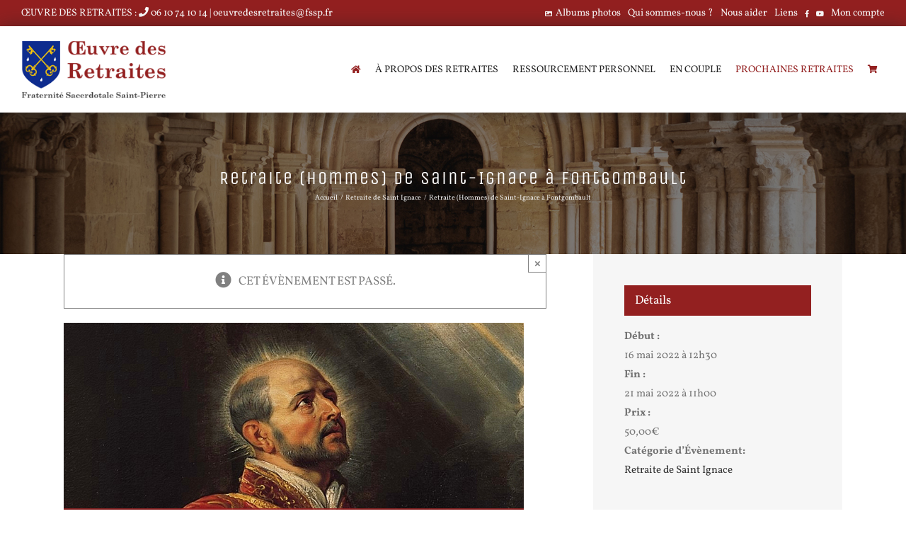

--- FILE ---
content_type: text/html; charset=UTF-8
request_url: https://www.oeuvredesretraites.fr/evenement/16-au-21-mai-2022-retraite-hommes-de-saint-ignace-a-fontgombault/
body_size: 23532
content:
<!DOCTYPE html>
<html class="avada-html-layout-wide avada-html-header-position-top" lang="fr-FR" prefix="og: http://ogp.me/ns# fb: http://ogp.me/ns/fb#">
<head>
	<meta http-equiv="X-UA-Compatible" content="IE=edge" />
	<meta http-equiv="Content-Type" content="text/html; charset=utf-8"/>
	<meta name="viewport" content="width=device-width, initial-scale=1" />
	<link rel='stylesheet' id='tec-variables-skeleton-css' href='https://www.oeuvredesretraites.fr/wp-content/plugins/event-tickets/common/build/css/variables-skeleton.css?ver=6.10.2' type='text/css' media='all' />
<link rel='stylesheet' id='tribe-common-skeleton-style-css' href='https://www.oeuvredesretraites.fr/wp-content/plugins/event-tickets/common/build/css/common-skeleton.css?ver=6.10.2' type='text/css' media='all' />
<link rel='stylesheet' id='tribe-events-views-v2-bootstrap-datepicker-styles-css' href='https://www.oeuvredesretraites.fr/wp-content/plugins/the-events-calendar/vendor/bootstrap-datepicker/css/bootstrap-datepicker.standalone.min.css?ver=6.15.15' type='text/css' media='all' />
<link rel='stylesheet' id='tribe-tooltipster-css-css' href='https://www.oeuvredesretraites.fr/wp-content/plugins/event-tickets/common/vendor/tooltipster/tooltipster.bundle.min.css?ver=6.10.2' type='text/css' media='all' />
<link rel='stylesheet' id='tribe-events-views-v2-skeleton-css' href='https://www.oeuvredesretraites.fr/wp-content/plugins/the-events-calendar/build/css/views-skeleton.css?ver=6.15.15' type='text/css' media='all' />
<link rel='stylesheet' id='tribe-events-views-v2-print-css' href='https://www.oeuvredesretraites.fr/wp-content/plugins/the-events-calendar/build/css/views-print.css?ver=6.15.15' type='text/css' media='print' />
<link rel='stylesheet' id='tec-variables-full-css' href='https://www.oeuvredesretraites.fr/wp-content/plugins/event-tickets/common/build/css/variables-full.css?ver=6.10.2' type='text/css' media='all' />
<link rel='stylesheet' id='tribe-common-full-style-css' href='https://www.oeuvredesretraites.fr/wp-content/plugins/event-tickets/common/build/css/common-full.css?ver=6.10.2' type='text/css' media='all' />
<link rel='stylesheet' id='tribe-events-views-v2-full-css' href='https://www.oeuvredesretraites.fr/wp-content/plugins/the-events-calendar/build/css/views-full.css?ver=6.15.15' type='text/css' media='all' />
<meta name='robots' content='index, follow, max-image-preview:large, max-snippet:-1, max-video-preview:-1' />

	<!-- This site is optimized with the Yoast SEO plugin v26.8 - https://yoast.com/product/yoast-seo-wordpress/ -->
	<title>Retraite (Hommes) de Saint-Ignace à Fontgombault - Retraite de Saint Ignace et autres retraites spirituelles</title>
	<link rel="canonical" href="https://www.oeuvredesretraites.fr/evenement/16-au-21-mai-2022-retraite-hommes-de-saint-ignace-a-fontgombault/" />
	<meta property="og:locale" content="fr_FR" />
	<meta property="og:type" content="article" />
	<meta property="og:title" content="Retraite (Hommes) de Saint-Ignace à Fontgombault - Retraite de Saint Ignace et autres retraites spirituelles" />
	<meta property="og:description" content="Adresse : Abbaye Notre-Dame 36220 Fontgombault. 02 54 27 12 [...]" />
	<meta property="og:url" content="https://www.oeuvredesretraites.fr/evenement/16-au-21-mai-2022-retraite-hommes-de-saint-ignace-a-fontgombault/" />
	<meta property="og:site_name" content="Retraite de Saint Ignace et autres retraites spirituelles" />
	<meta property="article:modified_time" content="2022-05-13T15:47:21+00:00" />
	<meta property="og:image" content="https://www.oeuvredesretraites.fr/wp-content/uploads/2017/10/retraites_de_st_ignace.jpg" />
	<meta property="og:image:width" content="650" />
	<meta property="og:image:height" content="400" />
	<meta property="og:image:type" content="image/jpeg" />
	<meta name="twitter:card" content="summary_large_image" />
	<meta name="twitter:label1" content="Durée de lecture estimée" />
	<meta name="twitter:data1" content="3 minutes" />
	<script type="application/ld+json" class="yoast-schema-graph">{"@context":"https://schema.org","@graph":[{"@type":"WebPage","@id":"https://www.oeuvredesretraites.fr/evenement/16-au-21-mai-2022-retraite-hommes-de-saint-ignace-a-fontgombault/","url":"https://www.oeuvredesretraites.fr/evenement/16-au-21-mai-2022-retraite-hommes-de-saint-ignace-a-fontgombault/","name":"Retraite (Hommes) de Saint-Ignace à Fontgombault - Retraite de Saint Ignace et autres retraites spirituelles","isPartOf":{"@id":"https://www.oeuvredesretraites.fr/#website"},"primaryImageOfPage":{"@id":"https://www.oeuvredesretraites.fr/evenement/16-au-21-mai-2022-retraite-hommes-de-saint-ignace-a-fontgombault/#primaryimage"},"image":{"@id":"https://www.oeuvredesretraites.fr/evenement/16-au-21-mai-2022-retraite-hommes-de-saint-ignace-a-fontgombault/#primaryimage"},"thumbnailUrl":"https://www.oeuvredesretraites.fr/wp-content/uploads/2017/10/retraites_de_st_ignace.jpg","datePublished":"2021-08-20T16:45:25+00:00","dateModified":"2022-05-13T15:47:21+00:00","breadcrumb":{"@id":"https://www.oeuvredesretraites.fr/evenement/16-au-21-mai-2022-retraite-hommes-de-saint-ignace-a-fontgombault/#breadcrumb"},"inLanguage":"fr-FR","potentialAction":[{"@type":"ReadAction","target":["https://www.oeuvredesretraites.fr/evenement/16-au-21-mai-2022-retraite-hommes-de-saint-ignace-a-fontgombault/"]}]},{"@type":"ImageObject","inLanguage":"fr-FR","@id":"https://www.oeuvredesretraites.fr/evenement/16-au-21-mai-2022-retraite-hommes-de-saint-ignace-a-fontgombault/#primaryimage","url":"https://www.oeuvredesretraites.fr/wp-content/uploads/2017/10/retraites_de_st_ignace.jpg","contentUrl":"https://www.oeuvredesretraites.fr/wp-content/uploads/2017/10/retraites_de_st_ignace.jpg","width":650,"height":400},{"@type":"BreadcrumbList","@id":"https://www.oeuvredesretraites.fr/evenement/16-au-21-mai-2022-retraite-hommes-de-saint-ignace-a-fontgombault/#breadcrumb","itemListElement":[{"@type":"ListItem","position":1,"name":"Home","item":"https://www.oeuvredesretraites.fr/"},{"@type":"ListItem","position":2,"name":"Évènements","item":"https://www.oeuvredesretraites.fr/evenements/"},{"@type":"ListItem","position":3,"name":"Retraite (Hommes) de Saint-Ignace à Fontgombault"}]},{"@type":"WebSite","@id":"https://www.oeuvredesretraites.fr/#website","url":"https://www.oeuvredesretraites.fr/","name":"Retraite de Saint Ignace et autres retraites spirituelles","description":"Oeuvre des retraites","potentialAction":[{"@type":"SearchAction","target":{"@type":"EntryPoint","urlTemplate":"https://www.oeuvredesretraites.fr/?s={search_term_string}"},"query-input":{"@type":"PropertyValueSpecification","valueRequired":true,"valueName":"search_term_string"}}],"inLanguage":"fr-FR"},{"@type":"Event","name":"Retraite (Hommes) de Saint-Ignace à Fontgombault","description":"Adresse : Abbaye Notre-Dame 36220 Fontgombault. 02 54 27 12  [...]","image":{"@id":"https://www.oeuvredesretraites.fr/evenement/16-au-21-mai-2022-retraite-hommes-de-saint-ignace-a-fontgombault/#primaryimage"},"url":"https://www.oeuvredesretraites.fr/evenement/16-au-21-mai-2022-retraite-hommes-de-saint-ignace-a-fontgombault/","offers":[{"@type":"Offer","url":"https://www.oeuvredesretraites.fr/evenement/16-au-21-mai-2022-retraite-hommes-de-saint-ignace-a-fontgombault/","price":50,"availability":"SoldOut","priceCurrency":"EUR","validFrom":"2021-08-20T00:00:00+00:00","validThrough":"2022-05-13T00:00:00+00:00"}],"eventAttendanceMode":"https://schema.org/OfflineEventAttendanceMode","eventStatus":"https://schema.org/EventScheduled","startDate":"2022-05-16T12:30:00+02:00","endDate":"2022-05-21T11:00:00+02:00","location":{"@type":"Place","name":"Abbaye ND de Fontgombault","description":"","image":"https://www.oeuvredesretraites.fr/wp-content/uploads/2019/07/fontgombault.jpg","url":"https://www.oeuvredesretraites.fr/lieu/abbaye-nd-de-fontgombault/","address":{"@type":"PostalAddress","addressLocality":"Fontgombault","postalCode":"36220","addressCountry":"France"},"geo":{"@type":"GeoCoordinates","latitude":46.675799,"longitude":0.982956},"telephone":"","sameAs":""},"organizer":{"@type":"Person","name":"Abbés Toulza et Baudon de Mony","description":"","url":"","telephone":"","email":""},"@id":"https://www.oeuvredesretraites.fr/evenement/16-au-21-mai-2022-retraite-hommes-de-saint-ignace-a-fontgombault/#event","mainEntityOfPage":{"@id":"https://www.oeuvredesretraites.fr/evenement/16-au-21-mai-2022-retraite-hommes-de-saint-ignace-a-fontgombault/"}}]}</script>
	<!-- / Yoast SEO plugin. -->


<link rel='dns-prefetch' href='//www.googletagmanager.com' />
<link rel="alternate" type="application/rss+xml" title="Retraite de Saint Ignace et autres retraites spirituelles &raquo; Flux" href="https://www.oeuvredesretraites.fr/feed/" />
<link rel="alternate" type="application/rss+xml" title="Retraite de Saint Ignace et autres retraites spirituelles &raquo; Flux des commentaires" href="https://www.oeuvredesretraites.fr/comments/feed/" />
<link rel="alternate" type="text/calendar" title="Retraite de Saint Ignace et autres retraites spirituelles &raquo; Flux iCal" href="https://www.oeuvredesretraites.fr/evenements/?ical=1" />
		
		
		
				<link rel="alternate" title="oEmbed (JSON)" type="application/json+oembed" href="https://www.oeuvredesretraites.fr/wp-json/oembed/1.0/embed?url=https%3A%2F%2Fwww.oeuvredesretraites.fr%2Fevenement%2F16-au-21-mai-2022-retraite-hommes-de-saint-ignace-a-fontgombault%2F" />
<link rel="alternate" title="oEmbed (XML)" type="text/xml+oembed" href="https://www.oeuvredesretraites.fr/wp-json/oembed/1.0/embed?url=https%3A%2F%2Fwww.oeuvredesretraites.fr%2Fevenement%2F16-au-21-mai-2022-retraite-hommes-de-saint-ignace-a-fontgombault%2F&#038;format=xml" />
					<meta name="description" content="Adresse :
Abbaye Notre-Dame 36220 Fontgombault. 02 54 27 12 03

Horaires :
La retraite commence le premier jour à 12h45 par un repas, inutile donc d’avoir déjeuné avant d’arriver. La retraite se termine le dernier jour à 11h.

Comment se rendre à l’abbaye ? 
L’abbaye (qui n’a"/>
				
		<meta property="og:locale" content="fr_FR"/>
		<meta property="og:type" content="article"/>
		<meta property="og:site_name" content="Retraite de Saint Ignace et autres retraites spirituelles"/>
		<meta property="og:title" content="Retraite (Hommes) de Saint-Ignace à Fontgombault - Retraite de Saint Ignace et autres retraites spirituelles"/>
				<meta property="og:description" content="Adresse :
Abbaye Notre-Dame 36220 Fontgombault. 02 54 27 12 03

Horaires :
La retraite commence le premier jour à 12h45 par un repas, inutile donc d’avoir déjeuné avant d’arriver. La retraite se termine le dernier jour à 11h.

Comment se rendre à l’abbaye ? 
L’abbaye (qui n’a"/>
				<meta property="og:url" content="https://www.oeuvredesretraites.fr/evenement/16-au-21-mai-2022-retraite-hommes-de-saint-ignace-a-fontgombault/"/>
													<meta property="article:modified_time" content="2022-05-13T15:47:21+01:00"/>
											<meta property="og:image" content="https://www.oeuvredesretraites.fr/wp-content/uploads/2017/10/retraites_de_st_ignace.jpg"/>
		<meta property="og:image:width" content="650"/>
		<meta property="og:image:height" content="400"/>
		<meta property="og:image:type" content="image/jpeg"/>
				<style id='wp-img-auto-sizes-contain-inline-css' type='text/css'>
img:is([sizes=auto i],[sizes^="auto," i]){contain-intrinsic-size:3000px 1500px}
/*# sourceURL=wp-img-auto-sizes-contain-inline-css */
</style>
<link rel='stylesheet' id='dashicons-css' href='https://www.oeuvredesretraites.fr/wp-includes/css/dashicons.min.css?ver=6.9' type='text/css' media='all' />
<link rel='stylesheet' id='event-tickets-plus-tickets-css-css' href='https://www.oeuvredesretraites.fr/wp-content/plugins/event-tickets-plus/build/css/tickets.css?ver=6.9.0' type='text/css' media='all' />
<link rel='stylesheet' id='event-tickets-tickets-css-css' href='https://www.oeuvredesretraites.fr/wp-content/plugins/event-tickets/build/css/tickets.css?ver=5.27.4' type='text/css' media='all' />
<link rel='stylesheet' id='event-tickets-tickets-rsvp-css-css' href='https://www.oeuvredesretraites.fr/wp-content/plugins/event-tickets/build/css/rsvp-v1.css?ver=5.27.4' type='text/css' media='all' />
<link rel='stylesheet' id='tribe-events-v2-single-skeleton-css' href='https://www.oeuvredesretraites.fr/wp-content/plugins/the-events-calendar/build/css/tribe-events-single-skeleton.css?ver=6.15.15' type='text/css' media='all' />
<link rel='stylesheet' id='tribe-events-v2-single-skeleton-full-css' href='https://www.oeuvredesretraites.fr/wp-content/plugins/the-events-calendar/build/css/tribe-events-single-full.css?ver=6.15.15' type='text/css' media='all' />
<link rel='stylesheet' id='scss-wp-editor-compiled-css' href='https://www.oeuvredesretraites.fr/wp-content/uploads/scss-wp/compiled-scss.css?ver=20251011162748' type='text/css' media='all' />
<style id='woocommerce-inline-inline-css' type='text/css'>
.woocommerce form .form-row .required { visibility: visible; }
/*# sourceURL=woocommerce-inline-inline-css */
</style>
<link rel='stylesheet' id='event-tickets-rsvp-css' href='https://www.oeuvredesretraites.fr/wp-content/plugins/event-tickets/build/css/rsvp.css?ver=5.27.4' type='text/css' media='all' />
<link rel='stylesheet' id='child-style-css' href='https://www.oeuvredesretraites.fr/wp-content/themes/Avada-Child-Theme/style.css?ver=6.9' type='text/css' media='all' />
<link rel='stylesheet' id='the-grid-css' href='https://www.oeuvredesretraites.fr/wp-content/plugins/the-grid/frontend/assets/css/the-grid.min.css?ver=2.8.1' type='text/css' media='all' />
<style id='the-grid-inline-css' type='text/css'>
.tolb-holder{background:rgba(136,29,30,0.9)}.tolb-holder .tolb-close,.tolb-holder .tolb-title,.tolb-holder .tolb-counter,.tolb-holder .tolb-next i,.tolb-holder .tolb-prev i{color:#ffffff}.tolb-holder .tolb-load{border-color:rgba(1,0,0,0.2);border-left:3px solid #ffffff}
.to-heart-icon,.to-heart-icon svg,.to-post-like,.to-post-like .to-like-count{position:relative;display:inline-block}.to-post-like{width:auto;cursor:pointer;font-weight:400}.to-heart-icon{float:left;margin:0 4px 0 0}.to-heart-icon svg{overflow:visible;width:15px;height:14px}.to-heart-icon g{-webkit-transform:scale(1);transform:scale(1)}.to-heart-icon path{-webkit-transform:scale(1);transform:scale(1);transition:fill .4s ease,stroke .4s ease}.no-liked .to-heart-icon path{fill:#999;stroke:#999}.empty-heart .to-heart-icon path{fill:transparent!important;stroke:#999}.liked .to-heart-icon path,.to-heart-icon svg:hover path{fill:#ff6863!important;stroke:#ff6863!important}@keyframes heartBeat{0%{transform:scale(1)}20%{transform:scale(.8)}30%{transform:scale(.95)}45%{transform:scale(.75)}50%{transform:scale(.85)}100%{transform:scale(.9)}}@-webkit-keyframes heartBeat{0%,100%,50%{-webkit-transform:scale(1)}20%{-webkit-transform:scale(.8)}30%{-webkit-transform:scale(.95)}45%{-webkit-transform:scale(.75)}}.heart-pulse g{-webkit-animation-name:heartBeat;animation-name:heartBeat;-webkit-animation-duration:1s;animation-duration:1s;-webkit-animation-iteration-count:infinite;animation-iteration-count:infinite;-webkit-transform-origin:50% 50%;transform-origin:50% 50%}.to-post-like a{color:inherit!important;fill:inherit!important;stroke:inherit!important}
/*# sourceURL=the-grid-inline-css */
</style>
<link rel='stylesheet' id='fusion-dynamic-css-css' href='https://www.oeuvredesretraites.fr/wp-content/uploads/fusion-styles/3214873063c8494c2557b5ae485aacb6.min.css?ver=3.14.2' type='text/css' media='all' />
<script type="text/javascript" src="https://www.oeuvredesretraites.fr/wp-includes/js/jquery/jquery.min.js?ver=3.7.1" id="jquery-core-js"></script>
<script type="text/javascript" src="https://www.oeuvredesretraites.fr/wp-content/plugins/event-tickets/common/build/js/tribe-common.js?ver=9c44e11f3503a33e9540" id="tribe-common-js"></script>
<script type="text/javascript" src="https://www.oeuvredesretraites.fr/wp-content/plugins/the-events-calendar/build/js/views/breakpoints.js?ver=4208de2df2852e0b91ec" id="tribe-events-views-v2-breakpoints-js"></script>
<script type="text/javascript" src="https://www.oeuvredesretraites.fr/wp-content/plugins/scss-wp-editor/public/js/scss-wp-editor-public.js?ver=1.2.1" id="scss-wp-editor-js"></script>
<script type="text/javascript" src="https://www.oeuvredesretraites.fr/wp-content/plugins/woocommerce/assets/js/jquery-blockui/jquery.blockUI.min.js?ver=2.7.0-wc.10.4.3" id="wc-jquery-blockui-js" defer="defer" data-wp-strategy="defer"></script>
<script type="text/javascript" src="https://www.oeuvredesretraites.fr/wp-content/plugins/woocommerce/assets/js/js-cookie/js.cookie.min.js?ver=2.1.4-wc.10.4.3" id="wc-js-cookie-js" defer="defer" data-wp-strategy="defer"></script>
<script type="text/javascript" id="woocommerce-js-extra">
/* <![CDATA[ */
var woocommerce_params = {"ajax_url":"/wp-admin/admin-ajax.php","wc_ajax_url":"/?wc-ajax=%%endpoint%%","i18n_password_show":"Afficher le mot de passe","i18n_password_hide":"Masquer le mot de passe"};
//# sourceURL=woocommerce-js-extra
/* ]]> */
</script>
<script type="text/javascript" src="https://www.oeuvredesretraites.fr/wp-content/plugins/woocommerce/assets/js/frontend/woocommerce.min.js?ver=10.4.3" id="woocommerce-js" defer="defer" data-wp-strategy="defer"></script>

<!-- Extrait de code de la balise Google (gtag.js) ajouté par Site Kit -->
<!-- Extrait Google Analytics ajouté par Site Kit -->
<script type="text/javascript" src="https://www.googletagmanager.com/gtag/js?id=G-181E20PQR0" id="google_gtagjs-js" async></script>
<script type="text/javascript" id="google_gtagjs-js-after">
/* <![CDATA[ */
window.dataLayer = window.dataLayer || [];function gtag(){dataLayer.push(arguments);}
gtag("set","linker",{"domains":["www.oeuvredesretraites.fr"]});
gtag("js", new Date());
gtag("set", "developer_id.dZTNiMT", true);
gtag("config", "G-181E20PQR0");
//# sourceURL=google_gtagjs-js-after
/* ]]> */
</script>
<link rel="https://api.w.org/" href="https://www.oeuvredesretraites.fr/wp-json/" /><link rel="alternate" title="JSON" type="application/json" href="https://www.oeuvredesretraites.fr/wp-json/wp/v2/tribe_events/18389" /><link rel="EditURI" type="application/rsd+xml" title="RSD" href="https://www.oeuvredesretraites.fr/xmlrpc.php?rsd" />
<meta name="generator" content="WordPress 6.9" />
<meta name="generator" content="WooCommerce 10.4.3" />
<link rel='shortlink' href='https://www.oeuvredesretraites.fr/?p=18389' />
<meta name="generator" content="Site Kit by Google 1.171.0" /><meta name="et-api-version" content="v1"><meta name="et-api-origin" content="https://www.oeuvredesretraites.fr"><link rel="https://theeventscalendar.com/" href="https://www.oeuvredesretraites.fr/wp-json/tribe/tickets/v1/" /><meta name="tec-api-version" content="v1"><meta name="tec-api-origin" content="https://www.oeuvredesretraites.fr"><link rel="alternate" href="https://www.oeuvredesretraites.fr/wp-json/tribe/events/v1/events/18389" /><style type="text/css" id="css-fb-visibility">@media screen and (max-width: 640px){.fusion-no-small-visibility{display:none !important;}body .sm-text-align-center{text-align:center !important;}body .sm-text-align-left{text-align:left !important;}body .sm-text-align-right{text-align:right !important;}body .sm-text-align-justify{text-align:justify !important;}body .sm-flex-align-center{justify-content:center !important;}body .sm-flex-align-flex-start{justify-content:flex-start !important;}body .sm-flex-align-flex-end{justify-content:flex-end !important;}body .sm-mx-auto{margin-left:auto !important;margin-right:auto !important;}body .sm-ml-auto{margin-left:auto !important;}body .sm-mr-auto{margin-right:auto !important;}body .fusion-absolute-position-small{position:absolute;width:100%;}.awb-sticky.awb-sticky-small{ position: sticky; top: var(--awb-sticky-offset,0); }}@media screen and (min-width: 641px) and (max-width: 1024px){.fusion-no-medium-visibility{display:none !important;}body .md-text-align-center{text-align:center !important;}body .md-text-align-left{text-align:left !important;}body .md-text-align-right{text-align:right !important;}body .md-text-align-justify{text-align:justify !important;}body .md-flex-align-center{justify-content:center !important;}body .md-flex-align-flex-start{justify-content:flex-start !important;}body .md-flex-align-flex-end{justify-content:flex-end !important;}body .md-mx-auto{margin-left:auto !important;margin-right:auto !important;}body .md-ml-auto{margin-left:auto !important;}body .md-mr-auto{margin-right:auto !important;}body .fusion-absolute-position-medium{position:absolute;width:100%;}.awb-sticky.awb-sticky-medium{ position: sticky; top: var(--awb-sticky-offset,0); }}@media screen and (min-width: 1025px){.fusion-no-large-visibility{display:none !important;}body .lg-text-align-center{text-align:center !important;}body .lg-text-align-left{text-align:left !important;}body .lg-text-align-right{text-align:right !important;}body .lg-text-align-justify{text-align:justify !important;}body .lg-flex-align-center{justify-content:center !important;}body .lg-flex-align-flex-start{justify-content:flex-start !important;}body .lg-flex-align-flex-end{justify-content:flex-end !important;}body .lg-mx-auto{margin-left:auto !important;margin-right:auto !important;}body .lg-ml-auto{margin-left:auto !important;}body .lg-mr-auto{margin-right:auto !important;}body .fusion-absolute-position-large{position:absolute;width:100%;}.awb-sticky.awb-sticky-large{ position: sticky; top: var(--awb-sticky-offset,0); }}</style>	<noscript><style>.woocommerce-product-gallery{ opacity: 1 !important; }</style></noscript>
	<link rel="icon" href="https://www.oeuvredesretraites.fr/wp-content/uploads/2018/03/cropped-favicon_ODR_FSSP-1-32x32.png" sizes="32x32" />
<link rel="icon" href="https://www.oeuvredesretraites.fr/wp-content/uploads/2018/03/cropped-favicon_ODR_FSSP-1-192x192.png" sizes="192x192" />
<link rel="apple-touch-icon" href="https://www.oeuvredesretraites.fr/wp-content/uploads/2018/03/cropped-favicon_ODR_FSSP-1-180x180.png" />
<meta name="msapplication-TileImage" content="https://www.oeuvredesretraites.fr/wp-content/uploads/2018/03/cropped-favicon_ODR_FSSP-1-270x270.png" />
		<style type="text/css" id="wp-custom-css">
			/** TICKET PLUS **/
.tribe-tickets-attendees-list-optout--wrapper
{
	display: none !important;
}
.tribe-common .tribe-common-c-btn,
.tribe-common .tribe-tickets__submit
{
	background: #932020 !important;
	border-radius: 0;
}
.tribe-common .tribe-common-c-btn-link
{
	color: #932020 !important;
}
/****/
.tolb-title
{
    font-size: 25px;
	  font-family: "Unica One";
    font-weight: 400;
    line-height: 1.4;
    letter-spacing: 2px;
    font-style: normal;
}
.tribe-block__tickets__registration__actions,
.tribe-ticket__heading,
.tribe-block__tickets__item__attendee__fields__form .tribe-ticket h4
{
	display: none;
}
.tribe-block__tickets__item__attendee__fields__success
{
	color: #932020;
}
.tribe-block__tickets__item__attendee__fields__form button,
.button-primary
{
	font-family: "Unica One";
		padding: 17px 40px;
    line-height: 21px;
    font-size: 18px;
    background: #932020;
    text-transform: uppercase;
    color: #ffffff;
    filter: progid:DXImageTransform.Microsoft.gradient(startColorstr=#932020, endColorstr=#932020);
    transition: all .2s;
    border-width: 2px;
    border-style: solid;
    border-color: #ffffff;
    border-radius: 2px;
    -webkit-transition: all .2s;
    -moz-transition: all .2s;
    -ms-transition: all .2s;
    -o-transition: all .2s;
    -webkit-border-radius: 2px;
}
/** WPDM **/
.w3eden a {
    color: #932020;
}
.w3eden .btn-primary,
.w3eden .btn-primary:hover
{
	background-color: #932020;
	border-color: #932020;
}		</style>
				<script type="text/javascript">
			var doc = document.documentElement;
			doc.setAttribute( 'data-useragent', navigator.userAgent );
		</script>
		
	<style id='global-styles-inline-css' type='text/css'>
:root{--wp--preset--aspect-ratio--square: 1;--wp--preset--aspect-ratio--4-3: 4/3;--wp--preset--aspect-ratio--3-4: 3/4;--wp--preset--aspect-ratio--3-2: 3/2;--wp--preset--aspect-ratio--2-3: 2/3;--wp--preset--aspect-ratio--16-9: 16/9;--wp--preset--aspect-ratio--9-16: 9/16;--wp--preset--color--black: #000000;--wp--preset--color--cyan-bluish-gray: #abb8c3;--wp--preset--color--white: #ffffff;--wp--preset--color--pale-pink: #f78da7;--wp--preset--color--vivid-red: #cf2e2e;--wp--preset--color--luminous-vivid-orange: #ff6900;--wp--preset--color--luminous-vivid-amber: #fcb900;--wp--preset--color--light-green-cyan: #7bdcb5;--wp--preset--color--vivid-green-cyan: #00d084;--wp--preset--color--pale-cyan-blue: #8ed1fc;--wp--preset--color--vivid-cyan-blue: #0693e3;--wp--preset--color--vivid-purple: #9b51e0;--wp--preset--color--awb-color-1: #ffffff;--wp--preset--color--awb-color-2: #f6f6f6;--wp--preset--color--awb-color-3: #e0dede;--wp--preset--color--awb-color-4: #a0ce4e;--wp--preset--color--awb-color-5: #747474;--wp--preset--color--awb-color-6: #932020;--wp--preset--color--awb-color-7: #333333;--wp--preset--color--awb-color-8: #212121;--wp--preset--color--awb-color-custom-10: #ebeaea;--wp--preset--color--awb-color-custom-11: #e8e8e8;--wp--preset--color--awb-color-custom-12: rgba(235,234,234,0.8);--wp--preset--color--awb-color-custom-13: #902020;--wp--preset--color--awb-color-custom-14: #5b5b5b;--wp--preset--color--awb-color-custom-15: #bfbfbf;--wp--preset--color--awb-color-custom-16: #dddddd;--wp--preset--color--awb-color-custom-17: #8c8989;--wp--preset--color--awb-color-custom-18: #f9f9f9;--wp--preset--gradient--vivid-cyan-blue-to-vivid-purple: linear-gradient(135deg,rgb(6,147,227) 0%,rgb(155,81,224) 100%);--wp--preset--gradient--light-green-cyan-to-vivid-green-cyan: linear-gradient(135deg,rgb(122,220,180) 0%,rgb(0,208,130) 100%);--wp--preset--gradient--luminous-vivid-amber-to-luminous-vivid-orange: linear-gradient(135deg,rgb(252,185,0) 0%,rgb(255,105,0) 100%);--wp--preset--gradient--luminous-vivid-orange-to-vivid-red: linear-gradient(135deg,rgb(255,105,0) 0%,rgb(207,46,46) 100%);--wp--preset--gradient--very-light-gray-to-cyan-bluish-gray: linear-gradient(135deg,rgb(238,238,238) 0%,rgb(169,184,195) 100%);--wp--preset--gradient--cool-to-warm-spectrum: linear-gradient(135deg,rgb(74,234,220) 0%,rgb(151,120,209) 20%,rgb(207,42,186) 40%,rgb(238,44,130) 60%,rgb(251,105,98) 80%,rgb(254,248,76) 100%);--wp--preset--gradient--blush-light-purple: linear-gradient(135deg,rgb(255,206,236) 0%,rgb(152,150,240) 100%);--wp--preset--gradient--blush-bordeaux: linear-gradient(135deg,rgb(254,205,165) 0%,rgb(254,45,45) 50%,rgb(107,0,62) 100%);--wp--preset--gradient--luminous-dusk: linear-gradient(135deg,rgb(255,203,112) 0%,rgb(199,81,192) 50%,rgb(65,88,208) 100%);--wp--preset--gradient--pale-ocean: linear-gradient(135deg,rgb(255,245,203) 0%,rgb(182,227,212) 50%,rgb(51,167,181) 100%);--wp--preset--gradient--electric-grass: linear-gradient(135deg,rgb(202,248,128) 0%,rgb(113,206,126) 100%);--wp--preset--gradient--midnight: linear-gradient(135deg,rgb(2,3,129) 0%,rgb(40,116,252) 100%);--wp--preset--font-size--small: 12.75px;--wp--preset--font-size--medium: 20px;--wp--preset--font-size--large: 25.5px;--wp--preset--font-size--x-large: 42px;--wp--preset--font-size--normal: 17px;--wp--preset--font-size--xlarge: 34px;--wp--preset--font-size--huge: 51px;--wp--preset--spacing--20: 0.44rem;--wp--preset--spacing--30: 0.67rem;--wp--preset--spacing--40: 1rem;--wp--preset--spacing--50: 1.5rem;--wp--preset--spacing--60: 2.25rem;--wp--preset--spacing--70: 3.38rem;--wp--preset--spacing--80: 5.06rem;--wp--preset--shadow--natural: 6px 6px 9px rgba(0, 0, 0, 0.2);--wp--preset--shadow--deep: 12px 12px 50px rgba(0, 0, 0, 0.4);--wp--preset--shadow--sharp: 6px 6px 0px rgba(0, 0, 0, 0.2);--wp--preset--shadow--outlined: 6px 6px 0px -3px rgb(255, 255, 255), 6px 6px rgb(0, 0, 0);--wp--preset--shadow--crisp: 6px 6px 0px rgb(0, 0, 0);}:where(.is-layout-flex){gap: 0.5em;}:where(.is-layout-grid){gap: 0.5em;}body .is-layout-flex{display: flex;}.is-layout-flex{flex-wrap: wrap;align-items: center;}.is-layout-flex > :is(*, div){margin: 0;}body .is-layout-grid{display: grid;}.is-layout-grid > :is(*, div){margin: 0;}:where(.wp-block-columns.is-layout-flex){gap: 2em;}:where(.wp-block-columns.is-layout-grid){gap: 2em;}:where(.wp-block-post-template.is-layout-flex){gap: 1.25em;}:where(.wp-block-post-template.is-layout-grid){gap: 1.25em;}.has-black-color{color: var(--wp--preset--color--black) !important;}.has-cyan-bluish-gray-color{color: var(--wp--preset--color--cyan-bluish-gray) !important;}.has-white-color{color: var(--wp--preset--color--white) !important;}.has-pale-pink-color{color: var(--wp--preset--color--pale-pink) !important;}.has-vivid-red-color{color: var(--wp--preset--color--vivid-red) !important;}.has-luminous-vivid-orange-color{color: var(--wp--preset--color--luminous-vivid-orange) !important;}.has-luminous-vivid-amber-color{color: var(--wp--preset--color--luminous-vivid-amber) !important;}.has-light-green-cyan-color{color: var(--wp--preset--color--light-green-cyan) !important;}.has-vivid-green-cyan-color{color: var(--wp--preset--color--vivid-green-cyan) !important;}.has-pale-cyan-blue-color{color: var(--wp--preset--color--pale-cyan-blue) !important;}.has-vivid-cyan-blue-color{color: var(--wp--preset--color--vivid-cyan-blue) !important;}.has-vivid-purple-color{color: var(--wp--preset--color--vivid-purple) !important;}.has-black-background-color{background-color: var(--wp--preset--color--black) !important;}.has-cyan-bluish-gray-background-color{background-color: var(--wp--preset--color--cyan-bluish-gray) !important;}.has-white-background-color{background-color: var(--wp--preset--color--white) !important;}.has-pale-pink-background-color{background-color: var(--wp--preset--color--pale-pink) !important;}.has-vivid-red-background-color{background-color: var(--wp--preset--color--vivid-red) !important;}.has-luminous-vivid-orange-background-color{background-color: var(--wp--preset--color--luminous-vivid-orange) !important;}.has-luminous-vivid-amber-background-color{background-color: var(--wp--preset--color--luminous-vivid-amber) !important;}.has-light-green-cyan-background-color{background-color: var(--wp--preset--color--light-green-cyan) !important;}.has-vivid-green-cyan-background-color{background-color: var(--wp--preset--color--vivid-green-cyan) !important;}.has-pale-cyan-blue-background-color{background-color: var(--wp--preset--color--pale-cyan-blue) !important;}.has-vivid-cyan-blue-background-color{background-color: var(--wp--preset--color--vivid-cyan-blue) !important;}.has-vivid-purple-background-color{background-color: var(--wp--preset--color--vivid-purple) !important;}.has-black-border-color{border-color: var(--wp--preset--color--black) !important;}.has-cyan-bluish-gray-border-color{border-color: var(--wp--preset--color--cyan-bluish-gray) !important;}.has-white-border-color{border-color: var(--wp--preset--color--white) !important;}.has-pale-pink-border-color{border-color: var(--wp--preset--color--pale-pink) !important;}.has-vivid-red-border-color{border-color: var(--wp--preset--color--vivid-red) !important;}.has-luminous-vivid-orange-border-color{border-color: var(--wp--preset--color--luminous-vivid-orange) !important;}.has-luminous-vivid-amber-border-color{border-color: var(--wp--preset--color--luminous-vivid-amber) !important;}.has-light-green-cyan-border-color{border-color: var(--wp--preset--color--light-green-cyan) !important;}.has-vivid-green-cyan-border-color{border-color: var(--wp--preset--color--vivid-green-cyan) !important;}.has-pale-cyan-blue-border-color{border-color: var(--wp--preset--color--pale-cyan-blue) !important;}.has-vivid-cyan-blue-border-color{border-color: var(--wp--preset--color--vivid-cyan-blue) !important;}.has-vivid-purple-border-color{border-color: var(--wp--preset--color--vivid-purple) !important;}.has-vivid-cyan-blue-to-vivid-purple-gradient-background{background: var(--wp--preset--gradient--vivid-cyan-blue-to-vivid-purple) !important;}.has-light-green-cyan-to-vivid-green-cyan-gradient-background{background: var(--wp--preset--gradient--light-green-cyan-to-vivid-green-cyan) !important;}.has-luminous-vivid-amber-to-luminous-vivid-orange-gradient-background{background: var(--wp--preset--gradient--luminous-vivid-amber-to-luminous-vivid-orange) !important;}.has-luminous-vivid-orange-to-vivid-red-gradient-background{background: var(--wp--preset--gradient--luminous-vivid-orange-to-vivid-red) !important;}.has-very-light-gray-to-cyan-bluish-gray-gradient-background{background: var(--wp--preset--gradient--very-light-gray-to-cyan-bluish-gray) !important;}.has-cool-to-warm-spectrum-gradient-background{background: var(--wp--preset--gradient--cool-to-warm-spectrum) !important;}.has-blush-light-purple-gradient-background{background: var(--wp--preset--gradient--blush-light-purple) !important;}.has-blush-bordeaux-gradient-background{background: var(--wp--preset--gradient--blush-bordeaux) !important;}.has-luminous-dusk-gradient-background{background: var(--wp--preset--gradient--luminous-dusk) !important;}.has-pale-ocean-gradient-background{background: var(--wp--preset--gradient--pale-ocean) !important;}.has-electric-grass-gradient-background{background: var(--wp--preset--gradient--electric-grass) !important;}.has-midnight-gradient-background{background: var(--wp--preset--gradient--midnight) !important;}.has-small-font-size{font-size: var(--wp--preset--font-size--small) !important;}.has-medium-font-size{font-size: var(--wp--preset--font-size--medium) !important;}.has-large-font-size{font-size: var(--wp--preset--font-size--large) !important;}.has-x-large-font-size{font-size: var(--wp--preset--font-size--x-large) !important;}
/*# sourceURL=global-styles-inline-css */
</style>
<link rel='stylesheet' id='wc-stripe-blocks-checkout-style-css' href='https://www.oeuvredesretraites.fr/wp-content/plugins/woocommerce-gateway-stripe/build/upe-blocks.css?ver=5149cca93b0373758856' type='text/css' media='all' />
<link rel='stylesheet' id='tribe-tickets-plus-modal-styles-css' href='https://www.oeuvredesretraites.fr/wp-content/plugins/event-tickets-plus/build/css/tickets-modal.css?ver=6.9.0' type='text/css' media='all' />
<link rel='stylesheet' id='tribe-tickets-plus-attendee-tickets-styles-css' href='https://www.oeuvredesretraites.fr/wp-content/plugins/event-tickets-plus/build/css/tickets-attendee-tickets.css?ver=6.9.0' type='text/css' media='all' />
<link rel='stylesheet' id='tribe-tickets-plus-iac-styles-css' href='https://www.oeuvredesretraites.fr/wp-content/plugins/event-tickets-plus/build/css/tickets-iac.css?ver=6.9.0' type='text/css' media='all' />
<link rel='stylesheet' id='tribe-tickets-forms-style-css' href='https://www.oeuvredesretraites.fr/wp-content/plugins/event-tickets/build/css/tickets-forms.css?ver=5.27.4' type='text/css' media='all' />
<link rel='stylesheet' id='tribe-common-responsive-css' href='https://www.oeuvredesretraites.fr/wp-content/plugins/event-tickets/build/css/common-responsive.css?ver=5.27.4' type='text/css' media='all' />
</head>

<body class="wp-singular tribe_events-template-default single single-tribe_events postid-18389 wp-theme-Avada wp-child-theme-Avada-Child-Theme theme-Avada woocommerce-no-js tribe-no-js page-template-avada-child tec-no-tickets-on-recurring tec-no-rsvp-on-recurring tribe-filter-live awb-no-sidebars fusion-image-hovers fusion-pagination-sizing fusion-button_type-flat fusion-button_span-no fusion-button_gradient-linear avada-image-rollover-circle-yes avada-image-rollover-yes avada-image-rollover-direction-left fusion-body ltr no-mobile-slidingbar no-mobile-totop fusion-disable-outline fusion-sub-menu-fade mobile-logo-pos-center layout-wide-mode avada-has-boxed-modal-shadow-none layout-scroll-offset-full avada-has-zero-margin-offset-top fusion-top-header menu-text-align-center fusion-woo-product-design-classic fusion-woo-shop-page-columns-4 fusion-woo-related-columns-4 fusion-woo-archive-page-columns-3 woo-sale-badge-circle woo-outofstock-badge-top_bar mobile-menu-design-modern fusion-show-pagination-text fusion-header-layout-v3 avada-responsive avada-footer-fx-none avada-menu-highlight-style-bar fusion-search-form-classic fusion-main-menu-search-dropdown fusion-avatar-square avada-sticky-shrinkage avada-dropdown-styles avada-blog-layout-large avada-blog-archive-layout-large avada-ec-not-100-width avada-ec-meta-layout-sidebar avada-header-shadow-no avada-menu-icon-position-left avada-has-megamenu-shadow avada-has-mainmenu-dropdown-divider avada-has-header-100-width avada-has-pagetitle-100-width avada-has-pagetitle-bg-full avada-has-breadcrumb-mobile-hidden avada-has-titlebar-bar_and_content avada-header-border-color-full-transparent avada-has-pagination-padding avada-flyout-menu-direction-fade avada-ec-views-v2 events-single tribe-events-style-full tribe-events-style-theme tribe-theme-Avada" data-awb-post-id="0">
		<a class="skip-link screen-reader-text" href="#content">Passer au contenu</a>

	<div id="boxed-wrapper">
		
		<div id="wrapper" class="fusion-wrapper">
			<div id="home" style="position:relative;top:-1px;"></div>
												<div class="fusion-tb-header"><div class="fusion-fullwidth fullwidth-box fusion-builder-row-1 fusion-flex-container has-pattern-background has-mask-background hundred-percent-fullwidth non-hundred-percent-height-scrolling" style="--awb-border-radius-top-left:0px;--awb-border-radius-top-right:0px;--awb-border-radius-bottom-right:0px;--awb-border-radius-bottom-left:0px;--awb-padding-top:8px;--awb-padding-bottom:8px;--awb-background-color:#932020;--awb-flex-wrap:wrap;" ><div class="fusion-builder-row fusion-row fusion-flex-align-items-center fusion-flex-justify-content-space-evenly fusion-flex-content-wrap" style="width:104% !important;max-width:104% !important;margin-left: calc(-4% / 2 );margin-right: calc(-4% / 2 );"><div class="fusion-layout-column fusion_builder_column fusion-builder-column-0 fusion_builder_column_1_2 1_2 fusion-flex-column" style="--awb-bg-size:cover;--awb-width-large:50%;--awb-margin-top-large:0px;--awb-spacing-right-large:3.84%;--awb-margin-bottom-large:0px;--awb-spacing-left-large:3.84%;--awb-width-medium:50%;--awb-order-medium:0;--awb-spacing-right-medium:3.84%;--awb-spacing-left-medium:3.84%;--awb-width-small:80%;--awb-order-small:0;--awb-spacing-right-small:2.4%;--awb-spacing-left-small:2.4%;"><div class="fusion-column-wrapper fusion-column-has-shadow fusion-flex-justify-content-flex-start fusion-content-layout-column"><div class="fusion-text fusion-text-1 fusion-text-no-margin" style="--awb-content-alignment:left;--awb-font-size:14px;--awb-text-color:#ffffff;"><p>ŒUVRE DES RETRAITES&nbsp;: <i class="fa fa-phone" aria-hidden="true"></i>&nbsp;06&nbsp;10&nbsp;74&nbsp;10&nbsp;14&nbsp;| <span style="color: #ffffff;"><a style="color: #ffffff;" href="mailto:oeuvredesretraites@fssp.fr">oeuvredesretraites@fssp.fr</a></span></p>
</div></div></div><div class="fusion-layout-column fusion_builder_column fusion-builder-column-1 fusion_builder_column_1_2 1_2 fusion-flex-column" style="--awb-bg-size:cover;--awb-width-large:50%;--awb-margin-top-large:0px;--awb-spacing-right-large:3.84%;--awb-margin-bottom-large:0px;--awb-spacing-left-large:3.84%;--awb-width-medium:50%;--awb-order-medium:0;--awb-spacing-right-medium:3.84%;--awb-spacing-left-medium:3.84%;--awb-width-small:20%;--awb-order-small:0;--awb-spacing-right-small:9.6%;--awb-spacing-left-small:9.6%;"><div class="fusion-column-wrapper fusion-column-has-shadow fusion-flex-justify-content-flex-start fusion-content-layout-column"><nav class="awb-menu awb-menu_row awb-menu_em-hover mobile-mode-collapse-to-button awb-menu_icons-left awb-menu_dc-no mobile-trigger-fullwidth-off awb-menu_mobile-toggle awb-menu_indent-left mobile-size-full-absolute loading mega-menu-loading awb-menu_desktop awb-menu_dropdown awb-menu_expand-left awb-menu_transition-fade" style="--awb-font-size:14px;--awb-line-height:14px;--awb-margin-top:0px;--awb-margin-bottom:0px;--awb-min-height:auto;--awb-gap:10px;--awb-align-items:center;--awb-justify-content:flex-end;--awb-color:#ffffff;--awb-active-color:#ffffff;--awb-submenu-bg:#ffffff;--awb-submenu-items-padding-top:9px;--awb-submenu-items-padding-bottom:9px;--awb-icons-size:10;--awb-icons-color:#ffffff;--awb-main-justify-content:flex-start;--awb-mobile-nav-button-align-hor:flex-end;--awb-mobile-trigger-color:var(--awb-color1);--awb-mobile-trigger-background-color:rgba(255,255,255,0);--awb-mobile-justify:flex-start;--awb-mobile-caret-left:auto;--awb-mobile-caret-right:0;--awb-fusion-font-family-typography:inherit;--awb-fusion-font-style-typography:normal;--awb-fusion-font-weight-typography:400;--awb-fusion-font-family-submenu-typography:inherit;--awb-fusion-font-style-submenu-typography:normal;--awb-fusion-font-weight-submenu-typography:400;--awb-fusion-font-family-mobile-typography:inherit;--awb-fusion-font-style-mobile-typography:normal;--awb-fusion-font-weight-mobile-typography:400;" aria-label="TOP navigation" data-breakpoint="1024" data-count="0" data-transition-type="fade" data-transition-time="300" data-expand="left"><button type="button" class="awb-menu__m-toggle awb-menu__m-toggle_no-text" aria-expanded="false" aria-controls="menu-top-navigation"><span class="awb-menu__m-toggle-inner"><span class="collapsed-nav-text"><span class="screen-reader-text">Toggle Navigation</span></span><span class="awb-menu__m-collapse-icon awb-menu__m-collapse-icon_no-text"><span class="awb-menu__m-collapse-icon-open awb-menu__m-collapse-icon-open_no-text fa-info-circle fas"></span><span class="awb-menu__m-collapse-icon-close awb-menu__m-collapse-icon-close_no-text fa-times fas"></span></span></span></button><ul id="menu-top-navigation" class="fusion-menu awb-menu__main-ul awb-menu__main-ul_row"><li  id="menu-item-2292"  class="menu-item menu-item-type-post_type menu-item-object-page menu-item-2292 awb-menu__li awb-menu__main-li awb-menu__main-li_regular"  data-item-id="2292"><span class="awb-menu__main-background-default awb-menu__main-background-default_fade"></span><span class="awb-menu__main-background-active awb-menu__main-background-active_fade"></span><a  href="https://www.oeuvredesretraites.fr/albums-photos/" class="awb-menu__main-a awb-menu__main-a_regular fusion-flex-link"><span class="awb-menu__i awb-menu__i_main fusion-megamenu-icon"><i class="glyphicon fa-image fas" aria-hidden="true"></i></span><span class="menu-text">Albums photos</span></a></li><li  id="menu-item-308"  class="menu-item menu-item-type-post_type menu-item-object-page menu-item-308 awb-menu__li awb-menu__main-li awb-menu__main-li_regular"  data-item-id="308"><span class="awb-menu__main-background-default awb-menu__main-background-default_fade"></span><span class="awb-menu__main-background-active awb-menu__main-background-active_fade"></span><a  href="https://www.oeuvredesretraites.fr/qui-sommes-nous/" class="awb-menu__main-a awb-menu__main-a_regular"><span class="menu-text">Qui sommes-nous ?</span></a></li><li  id="menu-item-809"  class="menu-item menu-item-type-post_type menu-item-object-page menu-item-809 awb-menu__li awb-menu__main-li awb-menu__main-li_regular"  data-item-id="809"><span class="awb-menu__main-background-default awb-menu__main-background-default_fade"></span><span class="awb-menu__main-background-active awb-menu__main-background-active_fade"></span><a  href="https://www.oeuvredesretraites.fr/nous-aider/" class="awb-menu__main-a awb-menu__main-a_regular"><span class="menu-text">Nous aider</span></a></li><li  id="menu-item-109"  class="menu-item menu-item-type-custom menu-item-object-custom menu-item-has-children menu-item-109 awb-menu__li awb-menu__main-li awb-menu__main-li_regular"  data-item-id="109"><span class="awb-menu__main-background-default awb-menu__main-background-default_fade"></span><span class="awb-menu__main-background-active awb-menu__main-background-active_fade"></span><a  href="#" class="awb-menu__main-a awb-menu__main-a_regular"><span class="menu-text">Liens</span><span class="awb-menu__open-nav-submenu-hover"></span></a><button type="button" aria-label="Open submenu of Liens" aria-expanded="false" class="awb-menu__open-nav-submenu_mobile awb-menu__open-nav-submenu_main"></button><ul class="awb-menu__sub-ul awb-menu__sub-ul_main"><li  id="menu-item-288"  class="menu-item menu-item-type-custom menu-item-object-custom menu-item-288 awb-menu__li awb-menu__sub-li" ><a  target="_blank" rel="noopener noreferrer" href="http://www.fssp.fr/" class="awb-menu__sub-a"><span>District de France FSSP</span></a></li><li  id="menu-item-289"  class="menu-item menu-item-type-custom menu-item-object-custom menu-item-289 awb-menu__li awb-menu__sub-li" ><a  target="_blank" rel="noopener noreferrer" href="http://www.confraternite.fr/" class="awb-menu__sub-a"><span>Confraternité Saint-Pierre</span></a></li><li  id="menu-item-290"  class="menu-item menu-item-type-custom menu-item-object-custom menu-item-290 awb-menu__li awb-menu__sub-li" ><a  target="_blank" rel="noopener noreferrer" href="http://fsspwigratzbad.blogspot.fr/" class="awb-menu__sub-a"><span>Séminaire FSSP</span></a></li></ul></li><li  id="menu-item-1057"  class="menu-item menu-item-type-custom menu-item-object-custom menu-item-1057 awb-menu__li awb-menu__main-li awb-menu__main-li_regular"  data-item-id="1057"><span class="awb-menu__main-background-default awb-menu__main-background-default_fade"></span><span class="awb-menu__main-background-active awb-menu__main-background-active_fade"></span><a  target="_blank" rel="noopener noreferrer" href="https://www.facebook.com/Fraternit%C3%A9-Sacerdotale-Saint-Pierre-France-319703888431250/?ref=br_rs" class="awb-menu__main-a awb-menu__main-a_regular awb-menu__main-a_icon-only fusion-flex-link"><span class="awb-menu__i awb-menu__i_main fusion-megamenu-icon"><i class="glyphicon fa-facebook-f fab" aria-hidden="true"></i></span><span class="menu-text"><span class="menu-title menu-title_no-desktop">Facebook</span></span></a></li><li  id="menu-item-1112"  class="menu-item menu-item-type-custom menu-item-object-custom menu-item-1112 awb-menu__li awb-menu__main-li awb-menu__main-li_regular"  data-item-id="1112"><span class="awb-menu__main-background-default awb-menu__main-background-default_fade"></span><span class="awb-menu__main-background-active awb-menu__main-background-active_fade"></span><a  href="https://www.youtube.com/channel/UC4bcL8GsBbVXhQrfaUc7luw/videos?view_as=subscriber" class="awb-menu__main-a awb-menu__main-a_regular awb-menu__main-a_icon-only fusion-flex-link"><span class="awb-menu__i awb-menu__i_main fusion-megamenu-icon"><i class="glyphicon fa-youtube fab" aria-hidden="true"></i></span><span class="menu-text"><span class="menu-title menu-title_no-desktop"> Youtube</span></span></a></li><li  id="menu-item-2385"  class="menu-item menu-item-type-custom menu-item-object-custom menu-item-2385 awb-menu__li awb-menu__main-li awb-menu__main-li_regular"  data-item-id="2385"><span class="awb-menu__main-background-default awb-menu__main-background-default_fade"></span><span class="awb-menu__main-background-active awb-menu__main-background-active_fade"></span><a  href="https://www.oeuvredesretraites.fr/wp-login.php" class="awb-menu__main-a awb-menu__main-a_regular"><span class="menu-text">Mon compte</span></a></li></ul></nav></div></div></div></div><div class="fusion-fullwidth fullwidth-box fusion-builder-row-2 fusion-flex-container has-pattern-background has-mask-background hundred-percent-fullwidth non-hundred-percent-height-scrolling fusion-animated fusion-sticky-container" style="--awb-border-radius-top-left:0px;--awb-border-radius-top-right:0px;--awb-border-radius-bottom-right:0px;--awb-border-radius-bottom-left:0px;--awb-padding-top:20px;--awb-padding-bottom:20px;--awb-sticky-background-color:#ffffff !important;--awb-flex-wrap:wrap;--awb-box-shadow:0px 0px 25px 0px rgba(33,33,33,0.5);" data-animationType="fadeInDown" data-animationDuration="0.3" data-animationOffset="top-into-view" data-transition-offset="0" data-scroll-offset="0" data-sticky-small-visibility="1" data-sticky-medium-visibility="1" data-sticky-large-visibility="1" ><div class="fusion-builder-row fusion-row fusion-flex-align-items-center fusion-flex-justify-content-space-around fusion-flex-content-wrap" style="width:104% !important;max-width:104% !important;margin-left: calc(-4% / 2 );margin-right: calc(-4% / 2 );"><div class="fusion-layout-column fusion_builder_column fusion-builder-column-2 fusion_builder_column_1_5 1_5 fusion-flex-column" style="--awb-bg-size:cover;--awb-width-large:20%;--awb-margin-top-large:0px;--awb-spacing-right-large:9.6%;--awb-margin-bottom-large:0px;--awb-spacing-left-large:9.6%;--awb-width-medium:20%;--awb-order-medium:0;--awb-spacing-right-medium:9.6%;--awb-spacing-left-medium:9.6%;--awb-width-small:25%;--awb-order-small:0;--awb-spacing-right-small:7.68%;--awb-spacing-left-small:7.68%;"><div class="fusion-column-wrapper fusion-column-has-shadow fusion-flex-justify-content-flex-start fusion-content-layout-column"><div class="fusion-image-element " style="--awb-caption-title-font-family:var(--h2_typography-font-family);--awb-caption-title-font-weight:var(--h2_typography-font-weight);--awb-caption-title-font-style:var(--h2_typography-font-style);--awb-caption-title-size:var(--h2_typography-font-size);--awb-caption-title-transform:var(--h2_typography-text-transform);--awb-caption-title-line-height:var(--h2_typography-line-height);--awb-caption-title-letter-spacing:var(--h2_typography-letter-spacing);"><span class=" has-fusion-standard-logo has-fusion-sticky-logo has-fusion-mobile-logo fusion-imageframe imageframe-none imageframe-1 hover-type-none fusion-animated" data-animationType="fadeInLeft" data-animationDuration="0.3" data-animationOffset="top-into-view"><a class="fusion-no-lightbox" href="https://www.oeuvredesretraites.fr/" target="_self"><img decoding="async" src="https://www.oeuvredesretraites.fr/wp-content/uploads/2017/10/logo_ODR_FSSP_desktop-1.png" srcset="https://www.oeuvredesretraites.fr/wp-content/uploads/2017/10/logo_ODR_FSSP_desktop-1.png 1x, https://www.oeuvredesretraites.fr/wp-content/uploads/2017/10/logo_ODR_FSSP_final.png 2x" style="max-height:100px;height:auto;" retina_url="https://www.oeuvredesretraites.fr/wp-content/uploads/2017/10/logo_ODR_FSSP_final.png" width="250" height="100" class="img-responsive fusion-standard-logo disable-lazyload" alt="Retraite de Saint Ignace et autres retraites spirituelles Logo" /><img decoding="async" src="https://www.oeuvredesretraites.fr/wp-content/uploads/2017/10/logo_sticky_header-2.png" srcset="https://www.oeuvredesretraites.fr/wp-content/uploads/2017/10/logo_sticky_header-2.png 1x, https://www.oeuvredesretraites.fr/wp-content/uploads/2017/10/logo_sticky_header_retina.png 2x" style="max-height:45px;height:auto;" retina_url="https://www.oeuvredesretraites.fr/wp-content/uploads/2017/10/logo_sticky_header_retina.png" width="280" height="45" class="img-responsive fusion-sticky-logo disable-lazyload" alt="Retraite de Saint Ignace et autres retraites spirituelles Logo" /><img decoding="async" src="https://www.oeuvredesretraites.fr/wp-content/uploads/2017/10/logo_ODR_FSSP_mobile-1.png" srcset="https://www.oeuvredesretraites.fr/wp-content/uploads/2017/10/logo_ODR_FSSP_mobile-1.png 1x, https://www.oeuvredesretraites.fr/wp-content/uploads/2017/10/logo_ODR_FSSP_desktop-1.png 2x" style="max-height:50px;height:auto;" retina_url="https://www.oeuvredesretraites.fr/wp-content/uploads/2017/10/logo_ODR_FSSP_desktop-1.png" width="125" height="50" class="img-responsive fusion-mobile-logo disable-lazyload" alt="Retraite de Saint Ignace et autres retraites spirituelles Logo" /></a></span></div></div></div><div class="fusion-layout-column fusion_builder_column fusion-builder-column-3 fusion_builder_column_4_5 4_5 fusion-flex-column" style="--awb-bg-size:cover;--awb-width-large:80%;--awb-margin-top-large:0px;--awb-spacing-right-large:2.4%;--awb-margin-bottom-large:0px;--awb-spacing-left-large:2.4%;--awb-width-medium:80%;--awb-order-medium:0;--awb-spacing-right-medium:2.4%;--awb-spacing-left-medium:2.4%;--awb-width-small:75%;--awb-order-small:0;--awb-spacing-right-small:2.56%;--awb-spacing-left-small:2.56%;"><div class="fusion-column-wrapper fusion-column-has-shadow fusion-flex-justify-content-flex-start fusion-content-layout-column"><nav class="awb-menu awb-menu_row awb-menu_em-hover mobile-mode-collapse-to-button awb-menu_icons-left awb-menu_dc-no mobile-trigger-fullwidth-off awb-menu_mobile-toggle awb-menu_indent-left mobile-size-column-absolute loading mega-menu-loading awb-menu_desktop awb-menu_dropdown awb-menu_expand-left awb-menu_transition-slide_up fusion-animated" style="--awb-font-size:14px;--awb-min-height:34px;--awb-justify-content:flex-end;--awb-items-padding-right:10px;--awb-items-padding-left:10px;--awb-color:var(--awb-color8);--awb-active-color:var(--awb-color6);--awb-submenu-items-padding-top:7px;--awb-submenu-items-padding-right:14px;--awb-submenu-items-padding-bottom:7px;--awb-submenu-items-padding-left:14px;--awb-submenu-max-width:250px;--awb-icons-size:12;--awb-icons-color:var(--awb-color6);--awb-main-justify-content:flex-start;--awb-mobile-nav-button-align-hor:flex-end;--awb-mobile-justify:flex-start;--awb-mobile-caret-left:auto;--awb-mobile-caret-right:0;--awb-fusion-font-family-typography:inherit;--awb-fusion-font-style-typography:normal;--awb-fusion-font-weight-typography:400;--awb-fusion-font-family-submenu-typography:inherit;--awb-fusion-font-style-submenu-typography:normal;--awb-fusion-font-weight-submenu-typography:400;--awb-fusion-font-family-mobile-typography:inherit;--awb-fusion-font-style-mobile-typography:normal;--awb-fusion-font-weight-mobile-typography:400;" aria-label="Menu principal v2" data-breakpoint="1024" data-count="1" data-transition-type="fade" data-transition-time="300" data-expand="left" data-animationType="fadeInRight" data-animationDuration="0.3" data-animationOffset="top-into-view"><button type="button" class="awb-menu__m-toggle awb-menu__m-toggle_no-text" aria-expanded="false" aria-controls="menu-menu-principal-v2"><span class="awb-menu__m-toggle-inner"><span class="collapsed-nav-text"><span class="screen-reader-text">Toggle Navigation</span></span><span class="awb-menu__m-collapse-icon awb-menu__m-collapse-icon_no-text"><span class="awb-menu__m-collapse-icon-open awb-menu__m-collapse-icon-open_no-text fa-bars fas"></span><span class="awb-menu__m-collapse-icon-close awb-menu__m-collapse-icon-close_no-text fa-times fas"></span></span></span></button><ul id="menu-menu-principal-v2" class="fusion-menu awb-menu__main-ul awb-menu__main-ul_row"><li  id="menu-item-12735"  class="menu-item menu-item-type-post_type menu-item-object-page menu-item-home menu-item-12735 awb-menu__li awb-menu__main-li awb-menu__main-li_regular"  data-item-id="12735"><span class="awb-menu__main-background-default awb-menu__main-background-default_fade"></span><span class="awb-menu__main-background-active awb-menu__main-background-active_fade"></span><a  href="https://www.oeuvredesretraites.fr/" class="awb-menu__main-a awb-menu__main-a_regular awb-menu__main-a_icon-only fusion-flex-link"><span class="awb-menu__i awb-menu__i_main fusion-megamenu-icon"><i class="glyphicon fa-home fas" aria-hidden="true"></i></span><span class="menu-text"><span class="menu-title menu-title_no-desktop">ACCUEIL</span></span></a></li><li  id="menu-item-12736"  class="menu-item menu-item-type-post_type menu-item-object-page menu-item-has-children menu-item-12736 awb-menu__li awb-menu__main-li awb-menu__main-li_regular"  data-item-id="12736"><span class="awb-menu__main-background-default awb-menu__main-background-default_fade"></span><span class="awb-menu__main-background-active awb-menu__main-background-active_fade"></span><a  href="https://www.oeuvredesretraites.fr/a-propos-des-retraites/" class="awb-menu__main-a awb-menu__main-a_regular"><span class="menu-text">À PROPOS DES RETRAITES</span><span class="awb-menu__open-nav-submenu-hover"></span></a><button type="button" aria-label="Open submenu of À PROPOS DES RETRAITES" aria-expanded="false" class="awb-menu__open-nav-submenu_mobile awb-menu__open-nav-submenu_main"></button><ul class="awb-menu__sub-ul awb-menu__sub-ul_main"><li  id="menu-item-12737"  class="menu-item menu-item-type-post_type menu-item-object-page menu-item-12737 awb-menu__li awb-menu__sub-li" ><a  href="https://www.oeuvredesretraites.fr/a-propos-des-retraites/pourquoi-faire-une-retraite/" class="awb-menu__sub-a"><span>Pourquoi faire une retraite ?</span></a></li><li  id="menu-item-12738"  class="menu-item menu-item-type-post_type menu-item-object-page menu-item-12738 awb-menu__li awb-menu__sub-li" ><a  href="https://www.oeuvredesretraites.fr/a-propos-des-retraites/qui-peut-faire-une-retraite/" class="awb-menu__sub-a"><span>Qui peut faire une retraite ?</span></a></li><li  id="menu-item-12739"  class="menu-item menu-item-type-post_type menu-item-object-page menu-item-12739 awb-menu__li awb-menu__sub-li" ><a  href="https://www.oeuvredesretraites.fr/a-propos-des-retraites/avec-le-christ-et-soeur-faustine/" class="awb-menu__sub-a"><span>Avec le Christ et sœur Faustine</span></a></li><li  id="menu-item-16546"  class="menu-item menu-item-type-post_type menu-item-object-page menu-item-16546 awb-menu__li awb-menu__sub-li" ><a  href="https://www.oeuvredesretraites.fr/a-propos-des-retraites/ressources/" class="awb-menu__sub-a"><span>Ressources</span></a></li></ul></li><li  id="menu-item-12741"  class="menu-item menu-item-type-post_type menu-item-object-page menu-item-has-children menu-item-12741 awb-menu__li awb-menu__main-li awb-menu__main-li_regular"  data-item-id="12741"><span class="awb-menu__main-background-default awb-menu__main-background-default_fade"></span><span class="awb-menu__main-background-active awb-menu__main-background-active_fade"></span><a  href="https://www.oeuvredesretraites.fr/ressourcement-personnel/" class="awb-menu__main-a awb-menu__main-a_regular"><span class="menu-text">RESSOURCEMENT PERSONNEL</span><span class="awb-menu__open-nav-submenu-hover"></span></a><button type="button" aria-label="Open submenu of RESSOURCEMENT PERSONNEL" aria-expanded="false" class="awb-menu__open-nav-submenu_mobile awb-menu__open-nav-submenu_main"></button><ul class="awb-menu__sub-ul awb-menu__sub-ul_main"><li  id="menu-item-12743"  class="menu-item menu-item-type-post_type menu-item-object-page menu-item-12743 awb-menu__li awb-menu__sub-li" ><a  href="https://www.oeuvredesretraites.fr/ressourcement-personnel/retraite-de-saint-ignace/" class="awb-menu__sub-a"><span>Retraites de Saint Ignace</span></a></li><li  id="menu-item-23498"  class="menu-item menu-item-type-post_type menu-item-object-page menu-item-23498 awb-menu__li awb-menu__sub-li" ><a  href="https://www.oeuvredesretraites.fr/ressourcement-personnel/retraites-peres-de-famille/" class="awb-menu__sub-a"><span>Retraites pères de famille</span></a></li><li  id="menu-item-21298"  class="menu-item menu-item-type-post_type menu-item-object-page menu-item-21298 awb-menu__li awb-menu__sub-li" ><a  href="https://www.oeuvredesretraites.fr/ressourcement-personnel/retraites-meres-de-famille/" class="awb-menu__sub-a"><span>Retraites mères de famille</span></a></li><li  id="menu-item-12745"  class="menu-item menu-item-type-post_type menu-item-object-page menu-item-12745 awb-menu__li awb-menu__sub-li" ><a  href="https://www.oeuvredesretraites.fr/ressourcement-personnel/retraites-esto-vir-sois-un-homme/" class="awb-menu__sub-a"><span>Esto vir – Sois un homme</span></a></li><li  id="menu-item-17700"  class="menu-item menu-item-type-post_type menu-item-object-page menu-item-17700 awb-menu__li awb-menu__sub-li" ><a  href="https://www.oeuvredesretraites.fr/ressourcement-personnel/esto-vita-sois-la-vie/" class="awb-menu__sub-a"><span>Esto vita – Sois la Vie</span></a></li><li  id="menu-item-20724"  class="menu-item menu-item-type-post_type menu-item-object-page menu-item-20724 awb-menu__li awb-menu__sub-li" ><a  href="https://www.oeuvredesretraites.fr/ressourcement-personnel/route-saint-pierre/" class="awb-menu__sub-a"><span>Route Saint Pierre</span></a></li><li  id="menu-item-20728"  class="menu-item menu-item-type-post_type menu-item-object-page menu-item-20728 awb-menu__li awb-menu__sub-li" ><a  href="https://www.oeuvredesretraites.fr/ressourcement-personnel/pelerinages/" class="awb-menu__sub-a"><span>Pèlerinages</span></a></li><li  id="menu-item-12750"  class="menu-item menu-item-type-post_type menu-item-object-page menu-item-12750 awb-menu__li awb-menu__sub-li" ><a  href="https://www.oeuvredesretraites.fr/ressourcement-personnel/goums/" class="awb-menu__sub-a"><span>Goums</span></a></li></ul></li><li  id="menu-item-12759"  class="menu-item menu-item-type-post_type menu-item-object-page menu-item-has-children menu-item-12759 awb-menu__li awb-menu__main-li awb-menu__main-li_regular"  data-item-id="12759"><span class="awb-menu__main-background-default awb-menu__main-background-default_fade"></span><span class="awb-menu__main-background-active awb-menu__main-background-active_fade"></span><a  href="https://www.oeuvredesretraites.fr/en-couple/" class="awb-menu__main-a awb-menu__main-a_regular"><span class="menu-text">EN COUPLE</span><span class="awb-menu__open-nav-submenu-hover"></span></a><button type="button" aria-label="Open submenu of EN COUPLE" aria-expanded="false" class="awb-menu__open-nav-submenu_mobile awb-menu__open-nav-submenu_main"></button><ul class="awb-menu__sub-ul awb-menu__sub-ul_main"><li  id="menu-item-12760"  class="menu-item menu-item-type-post_type menu-item-object-page menu-item-12760 awb-menu__li awb-menu__sub-li" ><a  href="https://www.oeuvredesretraites.fr/en-couple/recollections-pour-fiances/" class="awb-menu__sub-a"><span>Récollections pour fiancés</span></a></li><li  id="menu-item-12761"  class="menu-item menu-item-type-post_type menu-item-object-page menu-item-12761 awb-menu__li awb-menu__sub-li" ><a  href="https://www.oeuvredesretraites.fr/en-couple/recollections-pour-couples/" class="awb-menu__sub-a"><span>Récollections pour couples</span></a></li><li  id="menu-item-24687"  class="menu-item menu-item-type-post_type menu-item-object-page menu-item-24687 awb-menu__li awb-menu__sub-li" ><a  href="https://www.oeuvredesretraites.fr/en-couple/we-education/" class="awb-menu__sub-a"><span>WE éducation</span></a></li><li  id="menu-item-12762"  class="menu-item menu-item-type-post_type menu-item-object-page menu-item-12762 awb-menu__li awb-menu__sub-li" ><a  href="https://www.oeuvredesretraites.fr/en-couple/session-familiale/" class="awb-menu__sub-a"><span>Session familiale</span></a></li></ul></li><li  id="menu-item-12763"  class="menu-item menu-item-type-custom menu-item-object-custom current-menu-item current_page_item menu-item-12763 awb-menu__li awb-menu__main-li awb-menu__main-li_regular"  data-item-id="12763"><span class="awb-menu__main-background-default awb-menu__main-background-default_fade"></span><span class="awb-menu__main-background-active awb-menu__main-background-active_fade"></span><a  href="https://www.oeuvredesretraites.fr/evenements/" class="awb-menu__main-a awb-menu__main-a_regular"><span class="menu-text">PROCHAINES RETRAITES</span></a></li><li  id="menu-item-20757"  class="menu-item menu-item-type-custom menu-item-object-custom fusion-widget-cart fusion-menu-cart avada-main-menu-cart fusion-menu-cart-hide-empty-counter menu-item-20757 awb-menu__li awb-menu__main-li awb-menu__main-li_regular"  data-item-id="20757"><span class="awb-menu__main-background-default awb-menu__main-background-default_fade"></span><span class="awb-menu__main-background-active awb-menu__main-background-active_fade"></span><a href="https://www.oeuvredesretraites.fr/panier/" class="awb-menu__main-a awb-menu__main-a_regular awb-menu__main-a_icon-only fusion-flex-link"><span class="awb-menu__i awb-menu__i_main"><i class="glyphicon fa-shopping-cart fas" aria-hidden="true"></i></span><span class="menu-text menu-text_no-desktop">PANIER</span></a></li></ul></nav></div></div></div></div>
</div>		<div id="sliders-container" class="fusion-slider-visibility">
					</div>
											
			<section class="avada-page-titlebar-wrapper" aria-labelledby="awb-ptb-heading">
	<div class="fusion-page-title-bar fusion-page-title-bar-none fusion-page-title-bar-center">
		<div class="fusion-page-title-row">
			<div class="fusion-page-title-wrapper">
				<div class="fusion-page-title-captions">

																							<h1 id="awb-ptb-heading" class="entry-title">Retraite (Hommes) de Saint-Ignace à Fontgombault</h1>

											
																		<div class="fusion-page-title-secondary">
								<nav class="fusion-breadcrumbs awb-yoast-breadcrumbs" aria-label="Breadcrumb"><ol class="awb-breadcrumb-list"><li class="fusion-breadcrumb-item awb-breadcrumb-sep awb-home" ><a href="https://www.oeuvredesretraites.fr" class="fusion-breadcrumb-link"><span >Accueil</span></a></li><li class="fusion-breadcrumb-item awb-breadcrumb-sep" ><a href="https://www.oeuvredesretraites.fr/evenements/categorie/retraite-de-saint-ignace/" class="fusion-breadcrumb-link"><span >Retraite de Saint Ignace</span></a></li><li class="fusion-breadcrumb-item"  aria-current="page"><span  class="breadcrumb-leaf">Retraite (Hommes) de Saint-Ignace à Fontgombault</span></li></ol></nav>							</div>
											
				</div>

				
			</div>
		</div>
	</div>
</section>

						<main id="main" class="clearfix ">
				<div class="fusion-row" style="">
<section id="content" style="float: left; --sidebar_gutter: 6%">
					<div id="post-0" class="post-0 page type-page status-publish format-standard hentry">
			<span class="entry-title rich-snippet-hidden"></span><span class="vcard rich-snippet-hidden"><span class="fn"><a href="https://www.oeuvredesretraites.fr/author/odr/" title="Articles par Abbé Christophe Toulza" rel="author">Abbé Christophe Toulza</a></span></span><span class="updated rich-snippet-hidden">2026-01-30T00:00:00+01:00</span>
			
			<div class="post-content">
				<section id="tribe-events" role="main"><div class="tribe-events-before-html"></div><span class="tribe-events-ajax-loading"><img class="lazyload tribe-events-spinner-medium" src="[data-uri]" data-orig-src="https://www.oeuvredesretraites.fr/wp-content/plugins/the-events-calendar/src/resources/images/tribe-loading.gif" alt="Chargement Évènements" /></span>
<div id="tribe-events-content" class="tribe-events-single">
	
		
		<!-- Notices -->
		<div class="fusion-alert alert general alert-info fusion-alert-center tribe-events-notices fusion-alert-capitalize awb-alert-native-link-color alert-dismissable awb-alert-close-boxed" role="alert"><div class="fusion-alert-content-wrapper"><span class="alert-icon"><i class="awb-icon-info-circle" aria-hidden="true"></i></span><span class="fusion-alert-content"><span>Cet évènement est passé.</span></span></div><button type="button" class="close toggle-alert" data-dismiss="alert" aria-label="Close">&times;</button></div>
					<div id="post-18389" class="post-18389 tribe_events type-tribe_events status-publish has-post-thumbnail hentry tribe_events_cat-retraite-de-saint-ignace cat_retraite-de-saint-ignace">
															<div class="fusion-events-featured-image">
							<div class="fusion-ec-hover-type hover-type-none">

								<div class="tribe-events-event-image"><img width="650" height="400" src="https://www.oeuvredesretraites.fr/wp-content/uploads/2017/10/retraites_de_st_ignace.jpg" class="attachment-full size-full lazyload wp-post-image" alt="" srcset="data:image/svg+xml,%3Csvg%20xmlns%3D%27http%3A%2F%2Fwww.w3.org%2F2000%2Fsvg%27%20width%3D%27650%27%20height%3D%27400%27%20viewBox%3D%270%200%20650%20400%27%3E%3Crect%20width%3D%27650%27%20height%3D%27400%27%20fill-opacity%3D%220%22%2F%3E%3C%2Fsvg%3E" data-orig-src="https://www.oeuvredesretraites.fr/wp-content/uploads/2017/10/retraites_de_st_ignace.jpg" data-srcset="https://www.oeuvredesretraites.fr/wp-content/uploads/2017/10/retraites_de_st_ignace-200x123.jpg 200w, https://www.oeuvredesretraites.fr/wp-content/uploads/2017/10/retraites_de_st_ignace-300x185.jpg 300w, https://www.oeuvredesretraites.fr/wp-content/uploads/2017/10/retraites_de_st_ignace-400x246.jpg 400w, https://www.oeuvredesretraites.fr/wp-content/uploads/2017/10/retraites_de_st_ignace-500x308.jpg 500w, https://www.oeuvredesretraites.fr/wp-content/uploads/2017/10/retraites_de_st_ignace-600x369.jpg 600w, https://www.oeuvredesretraites.fr/wp-content/uploads/2017/10/retraites_de_st_ignace.jpg 650w" data-sizes="auto" /></div>
										<div class="fusion-events-single-title-content">
			<h2 class="tribe-events-single-event-title summary entry-title">Retraite (Hommes) de Saint-Ignace à Fontgombault</h2>			<div class="tribe-events-schedule updated published tribe-clearfix">
				<h3><span class="tribe-event-date-start">16 mai 2022  à  12h30</span> au <span class="tribe-event-date-end">21 mai 2022  à  11h00</span></h3>									<span class="tribe-events-divider">|</span>
					<span class="tribe-events-cost">50,00&euro;</span>
							</div>
		</div>
									</div>
											</div>
				
				<!-- Event content -->
				<div  class="tribe-common event-tickets tribe-tickets__tickets-wrapper" >
	<form
		id="tribe-tickets__tickets-form"
		action="https://www.oeuvredesretraites.fr/panier/"
		class="tribe-tickets__tickets-form tribe-tickets__form"
		method="post"
		enctype='multipart/form-data'
		data-provider="Tribe__Tickets_Plus__Commerce__WooCommerce__Main"
		autocomplete="off"
		data-provider-id="woo"
		data-post-id="18389"
		novalidate
	>

		<input type="hidden" name="tribe_tickets_saving_attendees" value="1"/>
		<input type="hidden" name="tribe_tickets_ar" value="1"/>
		<input type="hidden" name="tribe_tickets_ar_data" value="" id="tribe_tickets_block_ar_data"/>

		<input
	type="hidden"
	id="wootickets_process"
	name="wootickets_process"
	value="1"
/>
<input name="provider" value="Tribe__Tickets_Plus__Commerce__WooCommerce__Main" class="tribe-tickets-provider" type="hidden">

		<script
	type="text/template"
	id="tmpl-tribe-tickets__iac-unique-name-error-template"
	class="tribe-tickets__iac-unique-name-error-template"
>
	<div class="tribe-tickets__form-field-input-helper tribe-tickets__form-field-input-helper--error">
		Le nom du participant ne peut être répété.	</div>
</script>
<script
	type="text/template"
	id="tmpl-tribe-tickets__iac-unique-email-error-template"
	class="tribe-tickets__iac-unique-email-error-template"
>
	<div class="tribe-tickets__form-field-input-helper tribe-tickets__form-field-input-helper--error">
		L&#039;email du participant ne peut être répété.	</div>
</script>

<h2 class="tribe-common-h4 tribe-common-h--alt tribe-tickets__tickets-title">
	Billets</h2>

		<div id="tribe-tickets__notice__tickets-in-cart"  class="tribe-tickets__notice tribe-tickets__notice--barred tribe-tickets__notice--barred-left" >
	
	<div  class="tribe-common-b2 tribe-tickets-notice__content tribe-common-b3" >
		Les numéros ci-dessous incluent les billets pour cet événement déjà dans votre panier. En cliquant sur «Obtenir des billets», vous pourrez modifier toutes les informations existantes sur les participants ainsi que modifier les quantités de billets.	</div>
</div>

		
		
		<div  class="tribe-tickets__tickets-item tribe-tickets__tickets-item--inactive" >
	<div
		class="tribe-tickets__tickets-item-content tribe-tickets__tickets-item-content--inactive"
	>
		Billets ne sont plus disponibles	</div>
</div>

		<div  class="tribe-tickets-loader__dots tribe-common-c-loader tribe-common-a11y-hidden" >
	<svg
	 class="tribe-common-c-svgicon tribe-common-c-svgicon--dot tribe-common-c-loader__dot tribe-common-c-loader__dot--first" 	aria-hidden="true"
	viewBox="0 0 15 15"
	xmlns="http://www.w3.org/2000/svg"
>
	<circle cx="7.5" cy="7.5" r="7.5"/>
</svg>
	<svg
	 class="tribe-common-c-svgicon tribe-common-c-svgicon--dot tribe-common-c-loader__dot tribe-common-c-loader__dot--second" 	aria-hidden="true"
	viewBox="0 0 15 15"
	xmlns="http://www.w3.org/2000/svg"
>
	<circle cx="7.5" cy="7.5" r="7.5"/>
</svg>
	<svg
	 class="tribe-common-c-svgicon tribe-common-c-svgicon--dot tribe-common-c-loader__dot tribe-common-c-loader__dot--third" 	aria-hidden="true"
	viewBox="0 0 15 15"
	xmlns="http://www.w3.org/2000/svg"
>
	<circle cx="7.5" cy="7.5" r="7.5"/>
</svg>
</div>

			</form>

	
<span id="tribe-tickets__modal-target"></span>
</div>
				<div class="tribe-events-single-event-description tribe-events-content entry-content description">
					<h4 style="text-align: justify;"><strong>Adresse :</strong></h4>
<p style="text-align: justify;">Abbaye Notre-Dame 36220 Fontgombault. 02 54 27 12 03</p>
<h4 style="text-align: justify;"><strong>Horaires :</strong></h4>
<p style="text-align: justify;">La retraite commence le premier jour à 12h45 par un repas, inutile donc d’avoir déjeuné avant d’arriver. La retraite se termine le dernier jour à 11h.</p>
<h4 style="text-align: justify;"><strong>Comment se rendre à l’abbaye ? </strong></h4>
<p style="text-align: justify;">L’abbaye (qui n’a pas de site internet) est située au bord de la Creuse, à 8 km au Nord-Ouest de la commune « Le Blanc » par la D 950.</p>
<p>Pour les parisiens, n&rsquo;hésitez pas à nous contacter : il y a toujours des retraitants de région parisienne, avec lesquels il est possible de covoiturer.</p>
<p style="text-align: justify;"> <span style="text-decoration: underline;">A l&rsquo;arrivée le lundi :</span> si vous ne venez pas en voiture mais en transports en commun, nous pouvons venir vous chercher au Blanc, accessible par Bus SNCF à partir de Châteauroux : le lundi, il y a un bus SNCF qui part de Châteauroux à 11h30 et qui arrive à 12h37 au Blanc (vérifier les horaires : ligne 4.3 Châteauroux &#8211; Le Blanc &#8211; Poitiers dont on peut trouver les horaires en sélectionnant ligne 4.3 <a href="https://www.ter.sncf.com/centre-val-de-loire/depliant/recherche" target="_blank" rel="noopener noreferrer">sur le site SNCF</a>, ou sur le site du Blanc: <a href="http://www.tourisme-leblanc.fr/fr/modules/venir-au-blanc.html">http://www.tourisme-leblanc.fr/fr/modules/venir-au-blanc.html</a>).</p>
<p style="text-align: justify;"><span style="text-decoration: underline;">Au départ le samedi :</span> il y a un bus départemental (et non SNCF) très  bon marché qui part à 11h58 de Tournon St Pierre (où nous pouvons vous déposer) à 8 km de Fontgombault, et qui arrive à Tours à 14h08, d’où il est facile de rejoindre Paris en TGV par St Pierre des corps. (<a href="https://www.remi-centrevaldeloire.fr/wp-content/uploads/37-indre-et-loire/lignes-regulieres/REMI_FICHES_HORAIRES-37-ligne-H1-340-x185.pdf" target="_blank" rel="noopener noreferrer">ligne H1 Touraine fil vert</a>).</p>
<p style="text-align: justify;"><strong><em>Quel que soit le moyen retenu, n’oubliez pas d’indiquer au prédicateur principal de la retraite, dès que vous le saurez, votre heure d’arrivée et votre moyen de locomotion.</em></strong></p>
<p style="text-align: justify;"><u>N’oubliez pas la possibilité du covoiturage</u> : <a href="http://www.blablacar.fr">www.blablacar.fr</a> ; ou avec d’autres retraitants venant de la même région que vous (nous contacter)</p>
<h4 style="text-align: justify;"><strong>Apporter :</strong></h4>
<ul style="text-align: justify;">
<li>Une montre (le portable ne peut pas faire office).</li>
<li>De quoi écrire (papier, stylo).</li>
<li>Votre chapelet.</li>
<li>Le « livre bleu » si vous avez déjà fait la Retraite de St Ignace. (Si non, ils sont fournis sur place)</li>
<li>Un missel si vous en avez ; il sera possible d’en emprunter sur place.</li>
<li>Les draps et serviettes de toilette sont fournis sur place.</li>
<li>Serviette de table.</li>
<li>Selon la saison, des vêtements chauds.</li>
<li>Si vous le souhaitez, des affaires de sport pour marcher/courir.</li>
</ul>
<h4 style="text-align: justify;"><strong>Coût :</strong></h4>
<p style="text-align: justify;">190 €, dont 50 ‎€ d’arrhes à verser lors de l’inscription. Le solde est réglé sur place à la fin de la retraite, en espèces ou en chèque (possibilité de faire plusieurs chèques en étalant les encaissements) mais non par Carte Bleue.</p>
<p style="text-align: justify;">Ce prix ne devant pas représenter un empêchement, parlez-en très simplement aux prédicateurs au début de la retraite si vous avez des difficultés financières. Un fonds d’entraide existe, qui nous permet de vous accueillir.</p>
<p><em><u>En cas de désistement :</u></em> merci de nous prévenir le plus tôt possible pour nous permettre d’en informer les personnes en liste d’attente. Si le désistement a lieu plus de 15 jours avant la récollection, les arrhes vous seront rétrocédées sur demande à l&rsquo;adresse oeuvredesretraites@fssp.fr, ou seront sinon versées à notre fonds d’entraide (un reçu fiscal vous sera alors adressé). Si le désistement  a lieu moins de 15 jours avant la récollection, les arrhes seront conservées en raison des frais déjà engagés.</p>
<p style="text-align: justify;">NB : Ceux qui le souhaitent peuvent nous aider à accueillir les retraitants moins favorisés en faisant un don (déductible de l’impôt sur le revenu) sur la page <a href="https://www.oeuvredesretraites.fr/nous-aider/"><em><u>nous aider</u></em>.</a></p>
<p><img decoding="async" class="lazyload size-medium wp-image-2102" src="https://www.oeuvredesretraites.fr/wp-content/uploads/2018/08/SAM_9221-300x169.jpg" data-orig-src="https://www.oeuvredesretraites.fr/wp-content/uploads/2018/08/SAM_9221-300x169.jpg" alt="" width="300" height="169" srcset="data:image/svg+xml,%3Csvg%20xmlns%3D%27http%3A%2F%2Fwww.w3.org%2F2000%2Fsvg%27%20width%3D%27300%27%20height%3D%27169%27%20viewBox%3D%270%200%20300%20169%27%3E%3Crect%20width%3D%27300%27%20height%3D%27169%27%20fill-opacity%3D%220%22%2F%3E%3C%2Fsvg%3E" data-srcset="https://www.oeuvredesretraites.fr/wp-content/uploads/2018/08/SAM_9221-200x113.jpg 200w, https://www.oeuvredesretraites.fr/wp-content/uploads/2018/08/SAM_9221-300x169.jpg 300w, https://www.oeuvredesretraites.fr/wp-content/uploads/2018/08/SAM_9221-400x225.jpg 400w, https://www.oeuvredesretraites.fr/wp-content/uploads/2018/08/SAM_9221-500x281.jpg 500w, https://www.oeuvredesretraites.fr/wp-content/uploads/2018/08/SAM_9221-600x338.jpg 600w, https://www.oeuvredesretraites.fr/wp-content/uploads/2018/08/SAM_9221-700x394.jpg 700w, https://www.oeuvredesretraites.fr/wp-content/uploads/2018/08/SAM_9221-768x432.jpg 768w, https://www.oeuvredesretraites.fr/wp-content/uploads/2018/08/SAM_9221-800x450.jpg 800w, https://www.oeuvredesretraites.fr/wp-content/uploads/2018/08/SAM_9221-1024x576.jpg 1024w, https://www.oeuvredesretraites.fr/wp-content/uploads/2018/08/SAM_9221-1200x675.jpg 1200w" data-sizes="auto" data-orig-sizes="(max-width: 300px) 100vw, 300px" /></p>
				</div>
				<!-- .tribe-events-single-event-description -->
				<div class="tribe-events tribe-common">
	<div class="tribe-events-c-subscribe-dropdown__container">
		<div class="tribe-events-c-subscribe-dropdown">
			<div class="tribe-common-c-btn-border tribe-events-c-subscribe-dropdown__button">
				<svg
	 class="tribe-common-c-svgicon tribe-common-c-svgicon--cal-export tribe-events-c-subscribe-dropdown__export-icon" 	aria-hidden="true"
	viewBox="0 0 23 17"
	xmlns="http://www.w3.org/2000/svg"
>
	<path fill-rule="evenodd" clip-rule="evenodd" d="M.128.896V16.13c0 .211.145.383.323.383h15.354c.179 0 .323-.172.323-.383V.896c0-.212-.144-.383-.323-.383H.451C.273.513.128.684.128.896Zm16 6.742h-.901V4.679H1.009v10.729h14.218v-3.336h.901V7.638ZM1.01 1.614h14.218v2.058H1.009V1.614Z" />
	<path d="M20.5 9.846H8.312M18.524 6.953l2.89 2.909-2.855 2.855" stroke-width="1.2" stroke-linecap="round" stroke-linejoin="round"/>
</svg>
				<button
					class="tribe-events-c-subscribe-dropdown__button-text"
					aria-expanded="false"
					aria-controls="tribe-events-subscribe-dropdown-content"
					aria-label="Afficher les liens permettant d’ajouter des évènements à votre calendrier"
				>
					Ajouter au calendrier				</button>
				<svg
	 class="tribe-common-c-svgicon tribe-common-c-svgicon--caret-down tribe-events-c-subscribe-dropdown__button-icon" 	aria-hidden="true"
	viewBox="0 0 10 7"
	xmlns="http://www.w3.org/2000/svg"
>
	<path fill-rule="evenodd" clip-rule="evenodd" d="M1.008.609L5 4.6 8.992.61l.958.958L5 6.517.05 1.566l.958-.958z" class="tribe-common-c-svgicon__svg-fill"/>
</svg>
			</div>
			<div id="tribe-events-subscribe-dropdown-content" class="tribe-events-c-subscribe-dropdown__content">
				<ul class="tribe-events-c-subscribe-dropdown__list">
											
<li class="tribe-events-c-subscribe-dropdown__list-item tribe-events-c-subscribe-dropdown__list-item--gcal">
	<a
		href="https://www.google.com/calendar/event?action=TEMPLATE&#038;dates=20220516T123000/20220521T110000&#038;text=Retraite%20%28Hommes%29%20de%20Saint-Ignace%20%C3%A0%20Fontgombault&#038;details=%3Ch4+style%3D%22text-align%3A+justify%3B%22%3E%3Cstrong%3EAdresse+%3A%3C%2Fstrong%3E%3C%2Fh4%3E%3Cp+style%3D%22text-align%3A+justify%3B%22%3EAbbaye+Notre-Dame+36220+Fontgombault.+02+54+27+12+03%3C%2Fp%3E+%3Ch4+style%3D%22text-align%3A+justify%3B%22%3E%3Cstrong%3EHoraires%C2%A0%3A%3C%2Fstrong%3E%3C%2Fh4%3E%3Cp+style%3D%22text-align%3A+justify%3B%22%3ELa+retraite+commence+le+premier+jour+%C3%A0+12h45+par+un+repas%2C+inutile+donc+d%E2%80%99avoir+d%C3%A9jeun%C3%A9+avant+d%E2%80%99arriver.+La+retraite+se+termine+le+dernier+jour+%C3%A0+11h.%3C%2Fp%3E+%3Ch4+style%3D%22text-align%3A+justify%3B%22%3E%3Cstrong%3EComment+se+rendre+%C3%A0+l%E2%80%99abbaye+%3F+%3C%2Fstrong%3E%3C%2Fh4%3E%3Cp+style%3D%22text-align%3A+justify%3B%22%3EL%E2%80%99abbaye+%28qui+n%E2%80%99a+pas+de+site+internet%29+est+situ%C3%A9e+au+bord+de+la+Creuse%2C+%C3%A0+8+km+au+Nord-Ouest+de+la+commune+%C2%AB%C2%A0Le+Blanc%C2%A0%C2%BB+par+la+D+950.%3C%2Fp%3E+Pour+les+parisiens%2C+n%27h%C3%A9sitez+pas+%C3%A0+nous+contacter+%3A+il+y+a+toujours+des+retraitants+de+r%C3%A9gion+parisienne%2C+avec+lesquels+il+est+possible+de+covoiturer.%3Cp+style%3D%22text-align%3A+justify%3B%22%3E%C2%A0%3Cspan+style%3D%22text-decoration%3A+underline%3B%22%3EA+l%27arriv%C3%A9e%C2%A0le+lundi+%3A%3C%2Fspan%3E+si+vous+ne+venez+pas+en+voiture+%3C%2Fp%3E%28Voir+toute+la+description+de+%C3%A9v%C3%A8nement+ici%C2%A0%3A+https%3A%2F%2Fwww.oeuvredesretraites.fr%2Fevenement%2F16-au-21-mai-2022-retraite-hommes-de-saint-ignace-a-fontgombault%2F%29&#038;location=Abbaye%20ND%20de%20Fontgombault,%20Fontgombault,%2036220,%20France&#038;trp=false&#038;ctz=Europe/Paris&#038;sprop=website:https://www.oeuvredesretraites.fr"
		class="tribe-events-c-subscribe-dropdown__list-item-link"
		target="_blank"
		rel="noopener noreferrer nofollow noindex"
	>
		Google Agenda	</a>
</li>
											
<li class="tribe-events-c-subscribe-dropdown__list-item tribe-events-c-subscribe-dropdown__list-item--ical">
	<a
		href="webcal://www.oeuvredesretraites.fr/evenement/16-au-21-mai-2022-retraite-hommes-de-saint-ignace-a-fontgombault/?ical=1"
		class="tribe-events-c-subscribe-dropdown__list-item-link"
		target="_blank"
		rel="noopener noreferrer nofollow noindex"
	>
		iCalendar	</a>
</li>
											
<li class="tribe-events-c-subscribe-dropdown__list-item tribe-events-c-subscribe-dropdown__list-item--outlook-365">
	<a
		href="https://outlook.office.com/owa/?path=/calendar/action/compose&#038;rrv=addevent&#038;startdt=2022-05-16T12%3A30%3A00%2B02%3A00&#038;enddt=2022-05-21T11%3A00%3A00%2B02%3A00&#038;location=Abbaye%20ND%20de%20Fontgombault,%20Fontgombault,%2036220,%20France&#038;subject=Retraite%20%28Hommes%29%20de%20Saint-Ignace%20%C3%A0%20Fontgombault&#038;body=Adresse%20%3A%3Cp%20style%3D%22text-align%3A%20justify%3B%22%3EAbbaye%20Notre-Dame%2036220%20Fontgombault.%2002%2054%2027%2012%2003%3C%2Fp%3EHoraires%C2%A0%3A%3Cp%20style%3D%22text-align%3A%20justify%3B%22%3ELa%20retraite%20commence%20le%20premier%20jour%20%C3%A0%2012h45%20par%20un%20repas%2C%20inutile%20donc%20d%E2%80%99avoir%20d%C3%A9jeun%C3%A9%20avant%20d%E2%80%99arriver.%20La%20retraite%20se%20termine%20le%20dernier%20jour%20%C3%A0%2011h.%3C%2Fp%3EComment%20se%20rendre%20%C3%A0%20l%E2%80%99abbaye%20%3F%20%3Cp%20style%3D%22text-align%3A%20justify%3B%22%3EL%E2%80%99abbaye%20%28qui%20n%E2%80%99a%20pas%20de%20site%20internet%29%20est%20situ%C3%A9e%20au%20bord%20de%20la%20Creuse%2C%20%C3%A0%208%20km%20au%20Nord-Ouest%20de%20la%20commune%20%C2%AB%C2%A0Le%20Blanc%C2%A0%C2%BB%20par%20la%20D%20950.%3C%2Fp%3EPour%20les%20parisiens%2C%20n%27h%C3%A9sitez%20pas%20%C3%A0%20nous%20contacter%20%3A%20il%20y%20a%20toujours%20des%20retraitants%20de%20r%C3%A9gion%20parisienne%2C%20avec%20lesquels%20il%20est%20possible%20de%20covoiturer.%3Cp%20style%3D%22text-align%3A%20justify%3B%22%3E%C2%A0A%20l%27arriv%C3%A9e%C2%A0le%20lundi%20%3A%20si%20vous%20ne%20venez%20pas%20en%20voiture%20mais%20en%20transports%20en%20commun%2C%20nous%20pouvons%20venir%20vous%20chercher%20au%20Blanc%2C%20accessible%20par%20Bus%20SNCF%20%C3%A0%20partir%20de%20Ch%C3%A2teaurou%20%28Voir%20la%20description%20compl%C3%A8te%20de%20%C3%89v%C3%A8nement%20ici%C2%A0%3A%20https%3A%2F%2Fwww.oeuvredesretraites.fr%2Fevenement%2F16-au-21-mai-2022-retraite-hommes-de-saint-ignace-a-fontgombault%2F%29"
		class="tribe-events-c-subscribe-dropdown__list-item-link"
		target="_blank"
		rel="noopener noreferrer nofollow noindex"
	>
		Outlook 365	</a>
</li>
											
<li class="tribe-events-c-subscribe-dropdown__list-item tribe-events-c-subscribe-dropdown__list-item--outlook-live">
	<a
		href="https://outlook.live.com/owa/?path=/calendar/action/compose&#038;rrv=addevent&#038;startdt=2022-05-16T12%3A30%3A00%2B02%3A00&#038;enddt=2022-05-21T11%3A00%3A00%2B02%3A00&#038;location=Abbaye%20ND%20de%20Fontgombault,%20Fontgombault,%2036220,%20France&#038;subject=Retraite%20%28Hommes%29%20de%20Saint-Ignace%20%C3%A0%20Fontgombault&#038;body=Adresse%20%3A%3Cp%20style%3D%22text-align%3A%20justify%3B%22%3EAbbaye%20Notre-Dame%2036220%20Fontgombault.%2002%2054%2027%2012%2003%3C%2Fp%3EHoraires%C2%A0%3A%3Cp%20style%3D%22text-align%3A%20justify%3B%22%3ELa%20retraite%20commence%20le%20premier%20jour%20%C3%A0%2012h45%20par%20un%20repas%2C%20inutile%20donc%20d%E2%80%99avoir%20d%C3%A9jeun%C3%A9%20avant%20d%E2%80%99arriver.%20La%20retraite%20se%20termine%20le%20dernier%20jour%20%C3%A0%2011h.%3C%2Fp%3EComment%20se%20rendre%20%C3%A0%20l%E2%80%99abbaye%20%3F%20%3Cp%20style%3D%22text-align%3A%20justify%3B%22%3EL%E2%80%99abbaye%20%28qui%20n%E2%80%99a%20pas%20de%20site%20internet%29%20est%20situ%C3%A9e%20au%20bord%20de%20la%20Creuse%2C%20%C3%A0%208%20km%20au%20Nord-Ouest%20de%20la%20commune%20%C2%AB%C2%A0Le%20Blanc%C2%A0%C2%BB%20par%20la%20D%20950.%3C%2Fp%3EPour%20les%20parisiens%2C%20n%27h%C3%A9sitez%20pas%20%C3%A0%20nous%20contacter%20%3A%20il%20y%20a%20toujours%20des%20retraitants%20de%20r%C3%A9gion%20parisienne%2C%20avec%20lesquels%20il%20est%20possible%20de%20covoiturer.%3Cp%20style%3D%22text-align%3A%20justify%3B%22%3E%C2%A0A%20l%27arriv%C3%A9e%C2%A0le%20lundi%20%3A%20si%20vous%20ne%20venez%20pas%20en%20voiture%20mais%20en%20transports%20en%20commun%2C%20nous%20pouvons%20venir%20vous%20chercher%20au%20Blanc%2C%20accessible%20par%20Bus%20SNCF%20%C3%A0%20partir%20de%20Ch%C3%A2teaurou%20%28Voir%20la%20description%20compl%C3%A8te%20de%20%C3%89v%C3%A8nement%20ici%C2%A0%3A%20https%3A%2F%2Fwww.oeuvredesretraites.fr%2Fevenement%2F16-au-21-mai-2022-retraite-hommes-de-saint-ignace-a-fontgombault%2F%29"
		class="tribe-events-c-subscribe-dropdown__list-item-link"
		target="_blank"
		rel="noopener noreferrer nofollow noindex"
	>
		Outlook Live	</a>
</li>
									</ul>
			</div>
		</div>
	</div>
</div>

				<!-- Event meta -->
											</div> <!-- #post-x -->

				<div class="fusion-sharing-box fusion-theme-sharing-box fusion-single-sharing-box">
		<h4>Faites part de cet événement à vos réseaux</h4>
		<div class="fusion-social-networks"><div class="fusion-social-networks-wrapper"><a  class="fusion-social-network-icon fusion-tooltip fusion-facebook awb-icon-facebook" style="color:var(--sharing_social_links_icon_color);" data-placement="top" data-title="Facebook" data-toggle="tooltip" title="Facebook" href="https://www.facebook.com/sharer.php?u=https%3A%2F%2Fwww.oeuvredesretraites.fr%2Fevenement%2F16-au-21-mai-2022-retraite-hommes-de-saint-ignace-a-fontgombault%2F&amp;t=Retraite%20%28Hommes%29%20de%20Saint-Ignace%20%C3%A0%20Fontgombault" target="_blank" rel="noreferrer"><span class="screen-reader-text">Facebook</span></a><a  class="fusion-social-network-icon fusion-tooltip fusion-twitter awb-icon-twitter" style="color:var(--sharing_social_links_icon_color);" data-placement="top" data-title="X" data-toggle="tooltip" title="X" href="https://x.com/intent/post?url=https%3A%2F%2Fwww.oeuvredesretraites.fr%2Fevenement%2F16-au-21-mai-2022-retraite-hommes-de-saint-ignace-a-fontgombault%2F&amp;text=Retraite%20%28Hommes%29%20de%20Saint-Ignace%20%C3%A0%20Fontgombault" target="_blank" rel="noopener noreferrer"><span class="screen-reader-text">X</span></a><a  class="fusion-social-network-icon fusion-tooltip fusion-linkedin awb-icon-linkedin" style="color:var(--sharing_social_links_icon_color);" data-placement="top" data-title="LinkedIn" data-toggle="tooltip" title="LinkedIn" href="https://www.linkedin.com/shareArticle?mini=true&amp;url=https%3A%2F%2Fwww.oeuvredesretraites.fr%2Fevenement%2F16-au-21-mai-2022-retraite-hommes-de-saint-ignace-a-fontgombault%2F&amp;title=Retraite%20%28Hommes%29%20de%20Saint-Ignace%20%C3%A0%20Fontgombault&amp;summary=Adresse%20%3A%0D%0AAbbaye%20Notre-Dame%2036220%20Fontgombault.%2002%2054%2027%2012%2003%0D%0A%0D%0AHoraires%C2%A0%3A%0D%0ALa%20retraite%20commence%20le%20premier%20jour%20%C3%A0%2012h45%20par%20un%20repas%2C%20inutile%20donc%20d%E2%80%99avoir%20d%C3%A9jeun%C3%A9%20avant%20d%E2%80%99arriver.%20La%20retraite%20se%20termine%20le%20dernier%20jour%20%C3%A0%2011h.%0D%0A%0D%0AComment%20se%20rendre%20%C3%A0%20l%E2%80%99a" target="_blank" rel="noopener noreferrer"><span class="screen-reader-text">LinkedIn</span></a><a  class="fusion-social-network-icon fusion-tooltip fusion-mail awb-icon-mail fusion-last-social-icon" style="color:var(--sharing_social_links_icon_color);" data-placement="top" data-title="Email" data-toggle="tooltip" title="Email" href="mailto:?body=https://www.oeuvredesretraites.fr/evenement/16-au-21-mai-2022-retraite-hommes-de-saint-ignace-a-fontgombault/&amp;subject=Retraite%20%28Hommes%29%20de%20Saint-Ignace%20%C3%A0%20Fontgombault" target="_self" rel="noopener noreferrer"><span class="screen-reader-text">Email</span></a><div class="fusion-clearfix"></div></div></div>	</div>
	
					
		<!-- Event footer -->
		<div id="tribe-events-footer">
			<!-- Navigation -->
			<h3 class="tribe-events-visuallyhidden">Navigation Évènement</h3>
			<ul class="tribe-events-sub-nav">
				<li class="tribe-events-nav-previous"><a href="https://www.oeuvredesretraites.fr/evenement/05-au-08-mai-2022-retraite-esto-vita-sois-la-vie/">Retraite Esto Vita &#8211; Sois la Vie</a></li>
				<li class="tribe-events-nav-next"><a href="https://www.oeuvredesretraites.fr/evenement/28-au-29-mai-2022-recollection-de-fiances-a-tours/">Récollection de fiancés à Tours</a></li>
			</ul>
			<!-- .tribe-events-sub-nav -->
		</div>
		<!-- #tribe-events-footer -->
			

</div><!-- #tribe-events-content -->
<div class="tribe-events-after-html"></div>
<!--
This calendar is powered by The Events Calendar.
http://evnt.is/18wn
-->
</section>							</div>
																																							</div>
	</section>
<aside id="sidebar" class="sidebar fusion-widget-area fusion-content-widget-area fusion-sidebar-right" style="float: right;" data="">
									
	<div class="tribe-events-single-section tribe-events-event-meta primary tribe-clearfix">


<div class="tribe-events-meta-group tribe-events-meta-group-details">
	<h4 class="tribe-events-single-section-title"> Détails </h4>
	<ul class="tribe-events-meta-list">

		
			<li class="tribe-events-meta-item">
				<span class="tribe-events-start-datetime-label tribe-events-meta-label">Début :</span>
				<span class="tribe-events-meta-value">
					<abbr class="tribe-events-abbr tribe-events-start-datetime updated published dtstart" title="2022-05-16"> 16 mai 2022  à  12h30 </abbr>
									</span>
			</li>

			<li class="tribe-events-meta-item">
				<span class="tribe-events-end-datetime-label tribe-events-meta-label">Fin :</span>
				<span class="tribe-events-meta-value">
					<abbr class="tribe-events-abbr tribe-events-end-datetime dtend" title="2022-05-21"> 21 mai 2022  à  11h00 </abbr>
									</span>
			</li>

		
		
		
			<li class="tribe-events-meta-item">
				<span class="tribe-events-event-cost-label tribe-events-meta-label">Prix :</span>
				<span class="tribe-events-event-cost tribe-events-meta-value"> 50,00&euro; </span>
			</li>
		
		<li class="tribe-events-meta-item"><span class="tribe-events-event-categories-label tribe-events-meta-label">Catégorie d’Évènement:</span> <span class="tribe-events-event-categories tribe-events-meta-value"><a href="https://www.oeuvredesretraites.fr/evenements/categorie/retraite-de-saint-ignace/" rel="tag">Retraite de Saint Ignace</a></span></li>
		
		
			</ul>
</div>

<div class="tribe-events-meta-group tribe-events-meta-group-venue">
	<h4 class="tribe-events-single-section-title"> Lieu </h4>
	<ul class="tribe-events-meta-list">
				<li class="tribe-events-meta-item tribe-venue"> Abbaye ND de Fontgombault </li>

									<li class="tribe-events-meta-item tribe-venue-location">
					<address class="tribe-events-address">
						<span class="tribe-address">


	<span class="tribe-locality">Fontgombault</span><span class="tribe-delimiter">,</span>


	<span class="tribe-postal-code">36220</span>

	<span class="tribe-country-name">France</span>

</span>

													<a class="tribe-events-gmap" href="https://maps.google.com/maps?f=q&#038;source=s_q&#038;hl=en&#038;geocode=&#038;q=Fontgombault+36220+France" title="Cliquez pour voir une carte Google Map" target="_blank" rel="noreferrer noopener">+ Google Map</a>											</address>
				</li>
			
			
					
			</ul>
</div>

<div class="tribe-events-meta-group tribe-events-meta-group-organizer">
	<h4 class="tribe-events-single-section-title">Organisateurs</h4>
	<ul class="tribe-events-meta-list">
					<li class="tribe-events-meta-item tribe-organizer">
				<a href="https://www.oeuvredesretraites.fr/organisateur/abbes-toulza-et-roseau/" title="Abbés Toulza et Baudon de Mony" target="_self" rel="">Abbés Toulza et Baudon de Mony</a>			</li>
						<li class="tribe-events-meta-item tribe-organizer">
				<a href="https://www.oeuvredesretraites.fr/organisateur/abbe-christophe-toulza-fssp/" title="Abbé Toulza" target="_self" rel="">Abbé Toulza</a>			</li>
						<li class="tribe-events-meta-item tribe-organizer">
				<a href="https://www.oeuvredesretraites.fr/organisateur/abbe-louis-baudon-de-mony-fssp/" title="Abbé Baudon de Mony" target="_self" rel="">Abbé Baudon de Mony</a>			</li>
				</ul>
</div>

	</div>


		
			</aside>
						
					</div>  <!-- fusion-row -->
				</main>  <!-- #main -->
				
				
								
					
		<div class="fusion-footer">
				
	
	<footer id="footer" class="fusion-footer-copyright-area fusion-footer-copyright-center">
		<div class="fusion-row">
			<div class="fusion-copyright-content">

				<div class="fusion-copyright-notice">
		<div>
		2019 Fraternité Saint-Pierre | Tous droits réservés | <a href="https://www.oeuvredesretraites.fr/mentions-legales/">
Mentions Légales</a> | <a href="https://www.oeuvredesretraites.fr/ressourcement-personnel/sur-plusieurs-jours/retraite-de-saint-ignace/">
Retraite de Saint-Ignace</a> | <a href="https://www.oeuvredesretraites.fr/ressourcement-personnel/sur-plusieurs-jours/">
Retraites spirituelles</a> | Conception <a href="http://obviews.fr/">Obviews</a>	</div>
</div>

			</div> <!-- fusion-fusion-copyright-content -->
		</div> <!-- fusion-row -->
	</footer> <!-- #footer -->
		</div> <!-- fusion-footer -->

		
																</div> <!-- wrapper -->
		</div> <!-- #boxed-wrapper -->
				<a class="fusion-one-page-text-link fusion-page-load-link" tabindex="-1" href="#" aria-hidden="true">Page load link</a>

		<div class="avada-footer-scripts">
			<script type="text/javascript">var fusionNavIsCollapsed=function(e){var t,n;window.innerWidth<=e.getAttribute("data-breakpoint")?(e.classList.add("collapse-enabled"),e.classList.remove("awb-menu_desktop"),e.classList.contains("expanded")||window.dispatchEvent(new CustomEvent("fusion-mobile-menu-collapsed",{detail:{nav:e}})),(n=e.querySelectorAll(".menu-item-has-children.expanded")).length&&n.forEach(function(e){e.querySelector(".awb-menu__open-nav-submenu_mobile").setAttribute("aria-expanded","false")})):(null!==e.querySelector(".menu-item-has-children.expanded .awb-menu__open-nav-submenu_click")&&e.querySelector(".menu-item-has-children.expanded .awb-menu__open-nav-submenu_click").click(),e.classList.remove("collapse-enabled"),e.classList.add("awb-menu_desktop"),null!==e.querySelector(".awb-menu__main-ul")&&e.querySelector(".awb-menu__main-ul").removeAttribute("style")),e.classList.add("no-wrapper-transition"),clearTimeout(t),t=setTimeout(()=>{e.classList.remove("no-wrapper-transition")},400),e.classList.remove("loading")},fusionRunNavIsCollapsed=function(){var e,t=document.querySelectorAll(".awb-menu");for(e=0;e<t.length;e++)fusionNavIsCollapsed(t[e])};function avadaGetScrollBarWidth(){var e,t,n,l=document.createElement("p");return l.style.width="100%",l.style.height="200px",(e=document.createElement("div")).style.position="absolute",e.style.top="0px",e.style.left="0px",e.style.visibility="hidden",e.style.width="200px",e.style.height="150px",e.style.overflow="hidden",e.appendChild(l),document.body.appendChild(e),t=l.offsetWidth,e.style.overflow="scroll",t==(n=l.offsetWidth)&&(n=e.clientWidth),document.body.removeChild(e),jQuery("html").hasClass("awb-scroll")&&10<t-n?10:t-n}fusionRunNavIsCollapsed(),window.addEventListener("fusion-resize-horizontal",fusionRunNavIsCollapsed);</script><script type="speculationrules">
{"prefetch":[{"source":"document","where":{"and":[{"href_matches":"/*"},{"not":{"href_matches":["/wp-*.php","/wp-admin/*","/wp-content/uploads/*","/wp-content/*","/wp-content/plugins/*","/wp-content/themes/Avada-Child-Theme/*","/wp-content/themes/Avada/*","/*\\?(.+)"]}},{"not":{"selector_matches":"a[rel~=\"nofollow\"]"}},{"not":{"selector_matches":".no-prefetch, .no-prefetch a"}}]},"eagerness":"conservative"}]}
</script>
		<script>
		( function ( body ) {
			'use strict';
			body.className = body.className.replace( /\btribe-no-js\b/, 'tribe-js' );
		} )( document.body );
		</script>
		<script> /* <![CDATA[ */var tribe_l10n_datatables = {"aria":{"sort_ascending":": activate to sort column ascending","sort_descending":": activate to sort column descending"},"length_menu":"Show _MENU_ entries","empty_table":"No data available in table","info":"Showing _START_ to _END_ of _TOTAL_ entries","info_empty":"Showing 0 to 0 of 0 entries","info_filtered":"(filtered from _MAX_ total entries)","zero_records":"No matching records found","search":"Search:","all_selected_text":"All items on this page were selected. ","select_all_link":"Select all pages","clear_selection":"Clear Selection.","pagination":{"all":"All","next":"Next","previous":"Previous"},"select":{"rows":{"0":"","_":": Selected %d rows","1":": Selected 1 row"}},"datepicker":{"dayNames":["dimanche","lundi","mardi","mercredi","jeudi","vendredi","samedi"],"dayNamesShort":["dim","lun","mar","mer","jeu","ven","sam"],"dayNamesMin":["D","L","M","M","J","V","S"],"monthNames":["janvier","f\u00e9vrier","mars","avril","mai","juin","juillet","ao\u00fbt","septembre","octobre","novembre","d\u00e9cembre"],"monthNamesShort":["janvier","f\u00e9vrier","mars","avril","mai","juin","juillet","ao\u00fbt","septembre","octobre","novembre","d\u00e9cembre"],"monthNamesMin":["Jan","F\u00e9v","Mar","Avr","Mai","Juin","Juil","Ao\u00fbt","Sep","Oct","Nov","D\u00e9c"],"nextText":"Next","prevText":"Prev","currentText":"Today","closeText":"Done","today":"Today","clear":"Clear"},"registration_prompt":"Information non-sauv\u00e9e pour un participant. Voulez-vous continuer\u00a0?"};/* ]]> */ </script>	<script type='text/javascript'>
		(function () {
			var c = document.body.className;
			c = c.replace(/woocommerce-no-js/, 'woocommerce-js');
			document.body.className = c;
		})();
	</script>
	<script type="text/javascript" id="event-tickets-plus-attendees-list-js-js-extra">
/* <![CDATA[ */
var TribeTicketsPlus = {"ajaxurl":"https://www.oeuvredesretraites.fr/wp-admin/admin-ajax.php","save_attendee_info_nonce":"77f15d86db"};
var tribe_qr = {"generate_qr_nonce":"6c0138cc00"};
//# sourceURL=event-tickets-plus-attendees-list-js-js-extra
/* ]]> */
</script>
<script type="text/javascript" src="https://www.oeuvredesretraites.fr/wp-content/plugins/event-tickets-plus/build/js/attendees-list.js?ver=da18ab6d556f313b94b5" id="event-tickets-plus-attendees-list-js-js"></script>
<script type="text/javascript" src="https://www.oeuvredesretraites.fr/wp-content/plugins/the-events-calendar/vendor/bootstrap-datepicker/js/bootstrap-datepicker.min.js?ver=6.15.15" id="tribe-events-views-v2-bootstrap-datepicker-js"></script>
<script type="text/javascript" src="https://www.oeuvredesretraites.fr/wp-content/plugins/the-events-calendar/build/js/views/datepicker.js?ver=9ae0925bbe975f92bef4" id="tribe-events-views-v2-datepicker-js"></script>
<script type="text/javascript" src="https://www.oeuvredesretraites.fr/wp-content/plugins/the-events-calendar/build/js/views/multiday-events.js?ver=780fd76b5b819e3a6ece" id="tribe-events-views-v2-multiday-events-js"></script>
<script type="text/javascript" src="https://www.oeuvredesretraites.fr/wp-content/plugins/event-tickets/common/vendor/tooltipster/tooltipster.bundle.min.js?ver=6.10.2" id="tribe-tooltipster-js"></script>
<script type="text/javascript" src="https://www.oeuvredesretraites.fr/wp-content/plugins/the-events-calendar/build/js/views/tooltip.js?ver=82f9d4de83ed0352be8e" id="tribe-events-views-v2-tooltip-js"></script>
<script type="text/javascript" src="https://www.oeuvredesretraites.fr/wp-content/plugins/the-events-calendar/build/js/views/events-bar-inputs.js?ver=e3710df171bb081761bd" id="tribe-events-views-v2-events-bar-inputs-js"></script>
<script type="text/javascript" src="https://www.oeuvredesretraites.fr/wp-content/plugins/the-events-calendar/build/js/views/viewport.js?ver=3e90f3ec254086a30629" id="tribe-events-views-v2-viewport-js"></script>
<script type="text/javascript" src="https://www.oeuvredesretraites.fr/wp-content/plugins/the-events-calendar/build/js/views/accordion.js?ver=b0cf88d89b3e05e7d2ef" id="tribe-events-views-v2-accordion-js"></script>
<script type="text/javascript" src="https://www.oeuvredesretraites.fr/wp-content/plugins/the-events-calendar/build/js/views/events-bar.js?ver=3825b4a45b5c6f3f04b9" id="tribe-events-views-v2-events-bar-js"></script>
<script type="text/javascript" src="https://www.oeuvredesretraites.fr/wp-content/plugins/event-tickets-plus/vendor/jquery.deparam/jquery.deparam.js?ver=6.9.0" id="jquery-deparam-js"></script>
<script type="text/javascript" src="https://www.oeuvredesretraites.fr/wp-content/plugins/event-tickets-plus/vendor/jquery.cookie/jquery.cookie.js?ver=6.9.0" id="jquery-cookie-js"></script>
<script type="text/javascript" src="https://www.oeuvredesretraites.fr/wp-content/plugins/event-tickets-plus/build/js/meta.js?ver=ef8c6dc9b869af5c30ab" id="event-tickets-plus-meta-js-js"></script>
<script type="text/javascript" src="https://www.oeuvredesretraites.fr/wp-content/plugins/event-tickets/build/js/rsvp.js?ver=dab7c1842d0b66486c7c" id="event-tickets-tickets-rsvp-js-js"></script>
<script type="text/javascript" src="https://www.oeuvredesretraites.fr/wp-content/plugins/event-tickets/build/js/ticket-details.js?ver=effdcbb0319e200f2e6a" id="event-tickets-details-js-js"></script>
<script type="text/javascript" src="https://www.oeuvredesretraites.fr/wp-content/plugins/the-events-calendar/build/js/views/month-mobile-events.js?ver=cee03bfee0063abbd5b8" id="tribe-events-views-v2-month-mobile-events-js"></script>
<script type="text/javascript" src="https://www.oeuvredesretraites.fr/wp-content/plugins/event-tickets/common/build/js/user-agent.js?ver=da75d0bdea6dde3898df" id="tec-user-agent-js"></script>
<script type="text/javascript" src="https://www.oeuvredesretraites.fr/wp-content/plugins/the-events-calendar/build/js/views/month-grid.js?ver=b5773d96c9ff699a45dd" id="tribe-events-views-v2-month-grid-js"></script>
<script type="text/javascript" src="https://www.oeuvredesretraites.fr/wp-content/plugins/the-events-calendar/build/js/views/ical-links.js?ver=0dadaa0667a03645aee4" id="tribe-events-views-v2-ical-links-js"></script>
<script type="text/javascript" src="https://www.oeuvredesretraites.fr/wp-content/plugins/the-events-calendar/build/js/views/view-selector.js?ver=a8aa8890141fbcc3162a" id="tribe-events-views-v2-view-selector-js"></script>
<script type="text/javascript" src="https://www.oeuvredesretraites.fr/wp-content/plugins/the-events-calendar/build/js/views/navigation-scroll.js?ver=eba0057e0fd877f08e9d" id="tribe-events-views-v2-navigation-scroll-js"></script>
<script type="text/javascript" src="https://www.oeuvredesretraites.fr/wp-content/plugins/woocommerce/assets/js/sourcebuster/sourcebuster.min.js?ver=10.4.3" id="sourcebuster-js-js"></script>
<script type="text/javascript" id="wc-order-attribution-js-extra">
/* <![CDATA[ */
var wc_order_attribution = {"params":{"lifetime":1.0e-5,"session":30,"base64":false,"ajaxurl":"https://www.oeuvredesretraites.fr/wp-admin/admin-ajax.php","prefix":"wc_order_attribution_","allowTracking":true},"fields":{"source_type":"current.typ","referrer":"current_add.rf","utm_campaign":"current.cmp","utm_source":"current.src","utm_medium":"current.mdm","utm_content":"current.cnt","utm_id":"current.id","utm_term":"current.trm","utm_source_platform":"current.plt","utm_creative_format":"current.fmt","utm_marketing_tactic":"current.tct","session_entry":"current_add.ep","session_start_time":"current_add.fd","session_pages":"session.pgs","session_count":"udata.vst","user_agent":"udata.uag"}};
//# sourceURL=wc-order-attribution-js-extra
/* ]]> */
</script>
<script type="text/javascript" src="https://www.oeuvredesretraites.fr/wp-content/plugins/woocommerce/assets/js/frontend/order-attribution.min.js?ver=10.4.3" id="wc-order-attribution-js"></script>
<script type="text/javascript" id="event-tickets-rsvp-js-extra">
/* <![CDATA[ */
var tribe_tickets_rsvp_strings = {"attendee":"Participant %1$s"};
//# sourceURL=event-tickets-rsvp-js-extra
/* ]]> */
</script>
<script type="text/javascript" src="https://www.oeuvredesretraites.fr/wp-content/plugins/event-tickets/build/js/rsvp.js?ver=5.27.4" id="event-tickets-rsvp-js"></script>
<script type="text/javascript" src="https://www.oeuvredesretraites.fr/wp-includes/js/jquery/ui/effect.min.js?ver=1.13.3" id="jquery-effects-core-js"></script>
<script type="text/javascript" id="the-grid-js-extra">
/* <![CDATA[ */
var tg_global_var = {"url":"https://www.oeuvredesretraites.fr/wp-admin/admin-ajax.php","nonce":"0ffd58b99c","is_mobile":null,"mediaelement":"","mediaelement_ex":null,"lightbox_autoplay":"","debounce":"","meta_data":null,"main_query":{"page":0,"tribe_events":"16-au-21-mai-2022-retraite-hommes-de-saint-ignace-a-fontgombault","post_type":"tribe_events","name":"16-au-21-mai-2022-retraite-hommes-de-saint-ignace-a-fontgombault","error":"","m":"","p":0,"post_parent":"","subpost":"","subpost_id":"","attachment":"","attachment_id":0,"pagename":"","page_id":0,"second":"","minute":"","hour":"","day":0,"monthnum":0,"year":0,"w":0,"category_name":"","tag":"","cat":"","tag_id":"","author":"","author_name":"","feed":"","tb":"","paged":0,"meta_key":"","meta_value":"","preview":"","s":"","sentence":"","title":"","fields":"all","menu_order":"","embed":"","category__in":[],"category__not_in":[],"category__and":[],"post__in":[],"post__not_in":[],"post_name__in":[],"tag__in":[],"tag__not_in":[],"tag__and":[],"tag_slug__in":[],"tag_slug__and":[],"post_parent__in":[],"post_parent__not_in":[],"author__in":[],"author__not_in":[],"search_columns":[],"tribe_remove_date_filters":true,"tribe_include_date_meta":false,"ignore_sticky_posts":false,"suppress_filters":false,"cache_results":true,"update_post_term_cache":true,"update_menu_item_cache":false,"lazy_load_term_meta":true,"update_post_meta_cache":true,"posts_per_page":10,"nopaging":false,"comments_per_page":"50","no_found_rows":false,"order":"DESC"}};
//# sourceURL=the-grid-js-extra
/* ]]> */
</script>
<script type="text/javascript" src="https://www.oeuvredesretraites.fr/wp-content/plugins/the-grid/frontend/assets/js/the-grid.min.js?ver=2.8.1" id="the-grid-js"></script>
<script type="text/javascript" id="tribe-tickets-utils-js-extra">
/* <![CDATA[ */
var TribeCurrency = {"formatting":"{\"Tribe__Tickets__RSVP\":{\"symbol\":\"\\u20ac\",\"placement\":\"prefix\",\"decimal_point\":\".\",\"thousands_sep\":\",\",\"number_of_decimals\":2},\"Tribe__Tickets_Plus__Commerce__WooCommerce__Main\":{\"symbol\":\"\u20ac\",\"placement\":\"postfix\",\"decimal_point\":\",\",\"thousands_sep\":\".\",\"number_of_decimals\":\"2\"}}"};
//# sourceURL=tribe-tickets-utils-js-extra
/* ]]> */
</script>
<script type="text/javascript" src="https://www.oeuvredesretraites.fr/wp-content/plugins/event-tickets/build/js/v2/tickets-utils.js?ver=2cfec2efade782604c20" id="tribe-tickets-utils-js"></script>
<script type="text/javascript" src="https://www.oeuvredesretraites.fr/wp-content/plugins/event-tickets-plus/build/js/v2/tickets-data.js?ver=76d1f01c2536e02e0813" id="tribe-tickets-plus-data-js"></script>
<script type="text/javascript" src="https://www.oeuvredesretraites.fr/wp-content/plugins/event-tickets-plus/build/js/v2/tickets-meta.js?ver=2cace7cfb9c0da724344" id="tribe-tickets-plus-attendee-meta-js"></script>
<script type="text/javascript" id="tribe-tickets-plus-modal-js-extra">
/* <![CDATA[ */
var TribeTicketsModal = {"ShowIfNoTicketWithArInCart":"1"};
//# sourceURL=tribe-tickets-plus-modal-js-extra
/* ]]> */
</script>
<script type="text/javascript" src="https://www.oeuvredesretraites.fr/wp-content/plugins/event-tickets-plus/build/js/v2/tickets-modal.js?ver=d64a9c5e4444917675f3" id="tribe-tickets-plus-modal-js"></script>
<script src='https://www.oeuvredesretraites.fr/wp-content/plugins/event-tickets/common/build/js/underscore-before.js'></script>
<script type="text/javascript" src="https://www.oeuvredesretraites.fr/wp-includes/js/underscore.min.js?ver=1.13.7" id="underscore-js"></script>
<script src='https://www.oeuvredesretraites.fr/wp-content/plugins/event-tickets/common/build/js/underscore-after.js'></script>
<script type="text/javascript" id="wp-util-js-extra">
/* <![CDATA[ */
var _wpUtilSettings = {"ajax":{"url":"/wp-admin/admin-ajax.php"}};
//# sourceURL=wp-util-js-extra
/* ]]> */
</script>
<script type="text/javascript" src="https://www.oeuvredesretraites.fr/wp-includes/js/wp-util.min.js?ver=6.9" id="wp-util-js"></script>
<script type="text/javascript" src="https://www.oeuvredesretraites.fr/wp-content/plugins/event-tickets-plus/build/js/v2/tickets-iac.js?ver=46693adac0ae4d160c96" id="tribe-tickets-plus-iac-js"></script>
<script type="text/javascript" src="https://www.oeuvredesretraites.fr/wp-content/plugins/event-tickets/build/js/v2/tickets-loader.js?ver=355672a9505b6640e8ba" id="tribe-tickets-loader-js"></script>
<script type="text/javascript" src="https://www.oeuvredesretraites.fr/wp-includes/js/dist/hooks.min.js?ver=dd5603f07f9220ed27f1" id="wp-hooks-js"></script>
<script type="text/javascript" src="https://www.oeuvredesretraites.fr/wp-includes/js/dist/i18n.min.js?ver=c26c3dc7bed366793375" id="wp-i18n-js"></script>
<script type="text/javascript" id="wp-i18n-js-after">
/* <![CDATA[ */
wp.i18n.setLocaleData( { 'text direction\u0004ltr': [ 'ltr' ] } );
//# sourceURL=wp-i18n-js-after
/* ]]> */
</script>
<script type="text/javascript" id="tribe-tickets-block-js-extra">
/* <![CDATA[ */
var TribeTicketOptions = {"post_id":"18389","ajaxurl":"https://www.oeuvredesretraites.fr/wp-admin/admin-ajax.php","availability_check_interval":"0"};
var TribeCartEndpoint = {"url":"https://www.oeuvredesretraites.fr/wp-json/tribe/tickets/v1/cart/"};
var TribeMessages = {"api_error_title":"Erreur API","connection_error":"Actualisez cette page ou attendez quelques minutes avant de r\u00e9essayer. Si cela se produit \u00e0 plusieurs reprises, veuillez contacter l'administrateur du site 00212535460300/01.","capacity_error":"Le billet pour cet \u00e9v\u00e9nement est \u00e9puis\u00e9 et a \u00e9t\u00e9 supprim\u00e9 de votre panier.","validation_error_title":"Oups!","validation_error":"\u003Cp\u003EVous avez \u003Cspan class=\"tribe-tickets__notice--error__count\"\u003E0\u003C/span\u003E billet(s) avec un champ qui n\u00e9cessite des informations.\u003C/p\u003E"};
var TribeTicketsURLs = {"cart":{"Tribe__Tickets_Plus__Commerce__WooCommerce__Main":"https://www.oeuvredesretraites.fr/panier/"},"checkout":{"Tribe__Tickets_Plus__Commerce__WooCommerce__Main":"https://www.oeuvredesretraites.fr/commande/"}};
//# sourceURL=tribe-tickets-block-js-extra
/* ]]> */
</script>
<script type="text/javascript" src="https://www.oeuvredesretraites.fr/wp-content/plugins/event-tickets/build/js/v2/tickets-block.js?ver=ccdccfab9ba53c739950" id="tribe-tickets-block-js"></script>
<script type="text/javascript" src="https://www.oeuvredesretraites.fr/wp-content/uploads/fusion-scripts/1c31621bda7d1a68a6533d8a00e61299.min.js?ver=3.14.2" id="fusion-scripts-js"></script>
<script type="text/javascript" src="https://www.oeuvredesretraites.fr/wp-content/plugins/event-tickets/common/build/js/utils/query-string.js?ver=694b0604b0c8eafed657" id="tribe-query-string-js"></script>
<script defer type="text/javascript" src="https://www.oeuvredesretraites.fr/wp-content/plugins/the-events-calendar/build/js/views/manager.js?ver=6ff3be8cc3be5b9c56e7" id="tribe-events-views-v2-manager-js"></script>
<style id='tribe-events-views-v2-full-inline-css' class='tec-customizer-inline-style' type='text/css'>
:root {
				/* Customizer-added Global Event styles */
				--tec-font-family-sans-serif: inherit;
--tec-font-family-base: inherit;
--tec-color-link-primary: #932020;
--tec-color-link-accent: #932020;
--tec-color-link-accent-hover: rgba(147,32,32, 0.8);
--tec-color-accent-primary: #932020;
--tec-color-accent-primary-hover: rgba(147,32,32,0.8);
--tec-color-accent-primary-multiday: rgba(147,32,32,0.24);
--tec-color-accent-primary-multiday-hover: rgba(147,32,32,0.34);
--tec-color-accent-primary-active: rgba(147,32,32,0.9);
--tec-color-accent-primary-background: rgba(147,32,32,0.07);
--tec-color-background-secondary-datepicker: rgba(147,32,32,0.5);
--tec-color-accent-primary-background-datepicker: #932020;
--tec-color-button-primary: #932020;
--tec-color-button-primary-hover: rgba(147,32,32,0.8);
--tec-color-button-primary-active: rgba(147,32,32,0.9);
--tec-color-button-primary-background: rgba(147,32,32,0.07);
--tec-color-day-marker-current-month: #932020;
--tec-color-day-marker-current-month-hover: rgba(147,32,32,0.8);
--tec-color-day-marker-current-month-active: rgba(147,32,32,0.9);
--tec-color-background-primary-multiday: rgba(147,32,32, 0.24);
--tec-color-background-primary-multiday-hover: rgba(147,32,32, 0.34);
--tec-color-background-primary-multiday-active: rgba(147,32,32, 0.34);
--tec-color-background-secondary-multiday: rgba(147,32,32, 0.24);
--tec-color-background-secondary-multiday-hover: rgba(147,32,32, 0.34);
			}:root {
				/* Customizer-added Events Bar styles */
				--tec-color-background-events-bar-submit-button: #932020;
--tec-color-background-events-bar-submit-button-hover: rgba(147,32,32, 0.8);
--tec-color-background-events-bar-submit-button-active: rgba(147,32,32, 0.9);
			}
</style>

    <script>
    jQuery(document).ready(function(){

            // Tribe Bar
            jQuery( 'form#tribe-bar-form' ).off( 'submit' );

            jQuery( '#tribe-events' )
                    .off( 'click', '.tribe-events-nav-previous, .tribe-events-nav-next' ) // Month and Week View
                    .off( 'click', '.tribe-events-nav-previous a, .tribe-events-nav-next a') // Day View
                    .off( 'click', '#tribe-events-footer .tribe-events-nav-previous a, #tribe-events-footer .tribe-events-nav-next a' ); // Day View

            // Month View
            jQuery( 'body' ).off( 'click', '#tribe-events-footer .tribe-events-nav-previous, #tribe-events-footer .tribe-events-nav-next' );

            // List View
            jQuery( '#tribe-events-content-wrapper' )
                    .off( 'click', 'ul.tribe-events-sub-nav a[rel="next"]' )
                    .off( 'click', 'ul.tribe-events-sub-nav a[rel="prev"]' )
                    .off( 'click', '#tribe-events-footer .tribe-events-nav-previous a, #tribe-events-footer .tribe-events-nav-next a' );

            /* This breaks map and Photo view as of v4.0, because their nonJS href='#'
            // Map and Photo View
            jQuery( '#tribe-events' )
                    .off( 'click', 'li.tribe-events-nav-next a')
                    .off( 'click', 'li.tribe-events-nav-previous a');
            */
    });
    </script>				<script type="text/javascript">
				jQuery( document ).ready( function() {
					var ajaxurl = 'https://www.oeuvredesretraites.fr/wp-admin/admin-ajax.php';
					if ( 0 < jQuery( '.fusion-login-nonce' ).length ) {
						jQuery.get( ajaxurl, { 'action': 'fusion_login_nonce' }, function( response ) {
							jQuery( '.fusion-login-nonce' ).html( response );
						});
					}
				});
				</script>
				<script type="text/javascript">var to_like_post = {"url":"https://www.oeuvredesretraites.fr/wp-admin/admin-ajax.php","nonce":"7ec78f6008"};!function(t){"use strict";t(document).ready(function(){t(document).on("click",".to-post-like:not('.to-post-like-unactive')",function(e){e.preventDefault();var o=t(this),n=o.data("post-id"),s=parseInt(o.find(".to-like-count").text());return o.addClass("heart-pulse"),t.ajax({type:"post",url:to_like_post.url,data:{nonce:to_like_post.nonce,action:"to_like_post",post_id:n,like_nb:s},context:o,success:function(e){e&&((o=t(this)).attr("title",e.title),o.find(".to-like-count").text(e.count),o.removeClass(e.remove_class+" heart-pulse").addClass(e.add_class))}}),!1})})}(jQuery);</script><script type="application/ld+json">{"@context":"https:\/\/schema.org","@type":"BreadcrumbList","itemListElement":[{"@type":"ListItem","position":1,"name":"Accueil","item":"https:\/\/www.oeuvredesretraites.fr"},{"@type":"ListItem","position":2,"name":"Retraite de Saint Ignace","item":"https:\/\/www.oeuvredesretraites.fr\/evenements\/categorie\/retraite-de-saint-ignace\/"}]}</script>		</div>

			<section class="to-top-container to-top-right" aria-labelledby="awb-to-top-label">
		<a href="#" id="toTop" class="fusion-top-top-link">
			<span id="awb-to-top-label" class="screen-reader-text">Aller en haut</span>

					</a>
	</section>
		</body>
</html>


--- FILE ---
content_type: text/css
request_url: https://www.oeuvredesretraites.fr/wp-content/uploads/scss-wp/compiled-scss.css?ver=20251011162748
body_size: 207
content:
/*.tickets-still-available{font-size:12px;line-height:15px;font-weight:bold;margin:5px 0 !important;color:#932020}*/
.tribe-tickets__tickets-item-quantity-number-input{width:50px !important}.notice-availability{grid-column:1 / 4}.tec-events{display:grid;grid-template-columns:1fr 1fr;gap:10px}.tec-events .tec-event{/*display:flex;flex-direction:column;justify-content:space-between;align-items:center;*/}.tec-events .tec-event .tribe-events-event-image img{max-height:150px;width:auto}@media (max-width:820px){.tec-events{grid-template-columns:1fr}.tec-events .tec-event{display:flex;gap:10px;justify-content:space-between;align-items:center}.tec-events .tec-event .tribe-events-event-image{display:none;margin:0}.tec-events .tec-event .tribe-events-readmore{margin:0;padding:5px 10px !important;width:150px}}

--- FILE ---
content_type: text/css
request_url: https://www.oeuvredesretraites.fr/wp-content/themes/Avada-Child-Theme/style.css?ver=6.9
body_size: 205
content:
/*
Theme Name: Avada Child
Description: Child theme for Avada theme
Author: ThemeFusion
Author URI: https://theme-fusion.com
Template: Avada
Version: 1.0.0
Text Domain:  Avada
*/

.tribe-common .tribe-common-h4
{
    align-self: center !important;
}
.tribe-common .tribe-tickets__item__extra__available
{
    display: none;
}
.tribe-common .tribe-tickets__item__quantity__remove,
.tribe-common .tribe-tickets__item__quantity__add
{
    background-color: #932020;
    color: #ffffff;
    width: 20px;
    height: 20px;
    border-radius: 50%;
    font-weight: bold;
    font-size: 16px;
    padding: 0;
}
button.tribe-tickets__submit:disabled
{
    opacity: .5;
}
